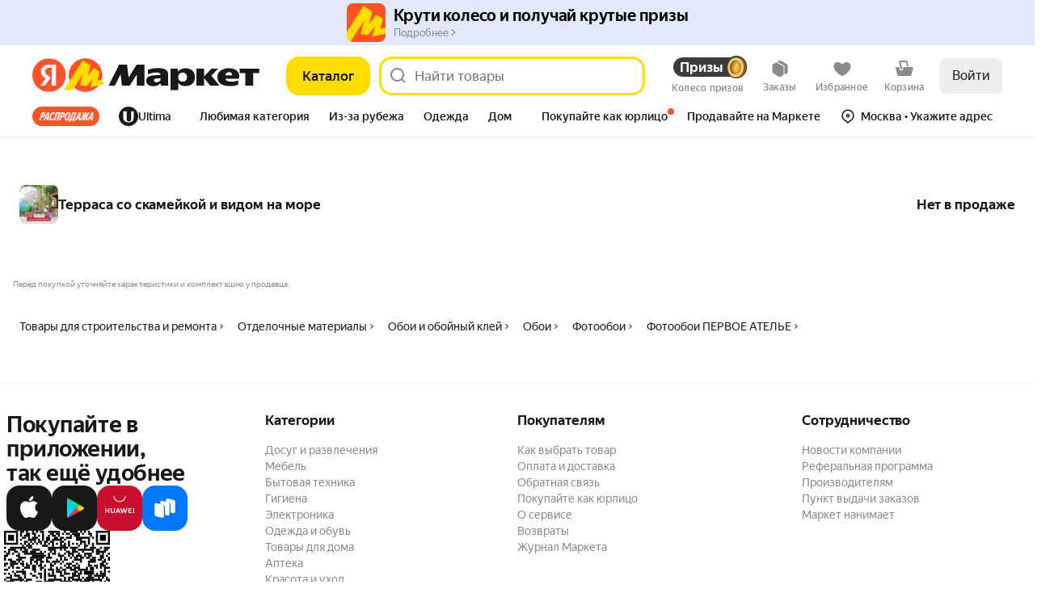

--- FILE ---
content_type: application/javascript; charset=utf-8
request_url: https://yastatic.net/s3/market-b2c-static-production/white-desktop/browser-light/browser-light.browser.cart_chef_cart_ChefPaymentSystemPromo~integration_marketfront_OnboardingManager~loyalty_marketfront_~b3e8eb09.9a206d3.js
body_size: 3048
content:
(window.webpackJsonp=window.webpackJsonp||[]).push([[110],{4318:(function(e,t,r){"use strict";var n=r(1527),a=r(1724),o=["placeholder"],i=["placeholder"],l=this&&this.__createBinding||(Object.create?(function(e,t,r,n){void 0===n&&(n=r);var a=Object.getOwnPropertyDescriptor(t,r);(!a||("get"in a?!t.__esModule:a.writable||a.configurable))&&(a={enumerable:!0,get:(function(){return t[r]})}),Object.defineProperty(e,n,a)}):function(e,t,r,n){void 0===n&&(n=r),e[n]=t[r]}),d=this&&this.__setModuleDefault||(Object.create?(function(e,t){Object.defineProperty(e,"default",{enumerable:!0,value:t})}):function(e,t){e.default=t}),u=this&&this.__importStar||(function(e){if(e&&e.__esModule)return e;var t={};if(null!=e)for(var r in e)"default"!==r&&Object.prototype.hasOwnProperty.call(e,r)&&l(t,e,r);return d(t,e),t}),c=this&&this.__importDefault||(function(e){return e&&e.__esModule?e:{default:e}});Object.defineProperty(t,"__esModule",{value:!0}),t.createRemoteLazyLoader=t.createLazyLoader=void 0;var s=c(r(1540)),f=r(9854);r(4319);var p=c(r(2239)),_=c(r(4322)),E=r(4324),g=u(r(4325)),y=c(r(4377)),m=(function(e){return e});t.createLazyLoader=(function(e){var t=e.Placeholder,r=e.getSecretKey,i=e.buildUrl,l=e.project,d=e.bulkTimerDuration,u=(0,f.connect)(m)((function(e){var r=e.placeholder,i=a(e,o);return s.default.createElement(y.default,n({},i),s.default.createElement(t,n({},i,{placeholderType:r})))}));return f.Widget.describe({name:"@yandex-market/widgets-loader/lazyLoader-"+l,view:u,controller:E.lazyController,reducers:{widget:_.default},epics:{widget:[].concat(g.default,[(0,g.createLazyRenderEpic)({getSecretKey:r,buildEndpointUrl:(function(){return i("api:lazy-render",{})||""}),bulkTimerDuration:d})])},meta:{team:"core"}})}),t.createRemoteLazyLoader=(function(e){var t=e.Placeholder,r=e.getSecretKey,o=e.buildUrl,l=e.project,d=(0,f.connect)(m)((function(e){var r=e.placeholder,o=a(e,i);return s.default.createElement(y.default,n({},o),s.default.createElement(t,n({},o,{placeholderType:r})))}));return f.Widget.describe({name:"@yandex-market/mandrel/RemoteLazyLoader-"+l,view:d,controller:E.remoteLazyController,reducers:{widget:_.default},epics:{widget:[].concat(g.default,[(0,g.createLazyRenderEpic)({getSecretKey:r,buildEndpointUrl:(function(){return o("api:remote-proxy-render",{})||""})})])},dependencies:{widgets:{LazyRenderFakeRoot:p.default}},meta:{team:"core"}})})}),4319:(function(e,t,r){"use strict";var n=this&&this.__importDefault||(function(e){return e&&e.__esModule?e:{default:e}});Object.defineProperty(t,"__esModule",{value:!0});var a=r(9854),o=n(r(4320)),i=n(r(4321));t.default=a.Widget.describe({name:"@yandex-market/mandrel/DynamicLayer",controller:o.default,view:i.default,meta:{team:"core"}})}),4320:(function(e,t){}),4321:(function(e,t,r){"use strict";var n=this&&this.__createBinding||(Object.create?(function(e,t,r,n){void 0===n&&(n=r);var a=Object.getOwnPropertyDescriptor(t,r);(!a||("get"in a?!t.__esModule:a.writable||a.configurable))&&(a={enumerable:!0,get:(function(){return t[r]})}),Object.defineProperty(e,n,a)}):function(e,t,r,n){void 0===n&&(n=r),e[n]=t[r]}),a=this&&this.__setModuleDefault||(Object.create?(function(e,t){Object.defineProperty(e,"default",{enumerable:!0,value:t})}):function(e,t){e.default=t}),o=this&&this.__importStar||(function(e){if(e&&e.__esModule)return e;var t={};if(null!=e)for(var r in e)"default"!==r&&Object.prototype.hasOwnProperty.call(e,r)&&n(t,e,r);return a(t,e),t});Object.defineProperty(t,"__esModule",{value:!0});var i=o(r(1540)),l=r(9854);t.default=(0,l.connect)()((function(){return i.createElement(i.Fragment,null,"undefined"!=typeof window&&i.createElement(l.Slot,{name:"slot"}))}))}),4322:(function(e,t,r){"use strict";Object.defineProperty(t,"__esModule",{value:!0});var n,a=r(2243),o=r(1820),i=r(4323);t.default=(0,o.handleActions)(((n={})[i.LAZY_WIDGET_LOADING]=(function(e){return a.static.merge(e,{isLoading:!0})}),n[i.LAZY_WIDGET_RENDER]=(function(e,t){var r=t.payload;return a.static.merge(e,{renderedOnce:!0,content:r.content,cssUrl:r.cssUrl,jsUrl:r.jsUrl,isLoaded:!0,isLoading:!1})}),n[i.LAZY_WIDGET_ERROR]=(function(e){return a.static.merge(e,{isLoading:!1,error:!0})}),n[i.LAZY_WIDGET_RESET]=(function(e){return a.static.merge(e,{isLoading:!1,isLoaded:!1,content:null,jsUrl:null,cssUrl:null,error:!1})}),n),(0,a.static)({}))}),4323:(function(e,t,r){"use strict";Object.defineProperty(t,"__esModule",{value:!0}),t.lazyWidgetError=t.lazyWidgetRender=t.lazyWidgetReset=t.lazyWidgetLoading=t.lazyWidgetLoad=t.LAZY_WIDGET_ERROR=t.LAZY_WIDGET_RESET=t.LAZY_WIDGET_RENDER=t.LAZY_WIDGET_LOADING=t.LAZY_WIDGET_LOAD=void 0;var n,a,o,i,l,d,u,c=r(1820);t.LAZY_WIDGET_LOAD="#LAZY_WIDGET_LOAD",t.LAZY_WIDGET_LOADING="#LAZY_WIDGET_LOADING",t.LAZY_WIDGET_RENDER="#LAZY_WIDGET_RENDER",t.LAZY_WIDGET_RESET="#LAZY_WIDGET_RESET",t.LAZY_WIDGET_ERROR="#LAZY_WIDGET_ERROR",a=(0,c.createActions)(((n={})[t.LAZY_WIDGET_LOAD]=(function(e){var t=e.payload;return(0,c.action)(t)}),n[t.LAZY_WIDGET_LOADING]=c.empty,n[t.LAZY_WIDGET_RESET]=c.empty,n[t.LAZY_WIDGET_RENDER]=(function(e){var t=e.payload;return(0,c.action)(t)}),n[t.LAZY_WIDGET_ERROR]=c.empty,n)),o=t.LAZY_WIDGET_LOAD,t.lazyWidgetLoad=a[o],i=t.LAZY_WIDGET_LOADING,t.lazyWidgetLoading=a[i],l=t.LAZY_WIDGET_RESET,t.lazyWidgetReset=a[l],d=t.LAZY_WIDGET_RENDER,t.lazyWidgetRender=a[d],u=t.LAZY_WIDGET_ERROR,t.lazyWidgetError=a[u]}),4324:(function(e,t){}),4325:(function(e,t,r){"use strict";var n=r(1527),a=r(1529),o=this&&this.__createBinding||(Object.create?(function(e,t,r,n){void 0===n&&(n=r);var a=Object.getOwnPropertyDescriptor(t,r);(!a||("get"in a?!t.__esModule:a.writable||a.configurable))&&(a={enumerable:!0,get:(function(){return t[r]})}),Object.defineProperty(e,n,a)}):function(e,t,r,n){void 0===n&&(n=r),e[n]=t[r]}),i=this&&this.__setModuleDefault||(Object.create?(function(e,t){Object.defineProperty(e,"default",{enumerable:!0,value:t})}):function(e,t){e.default=t}),l=this&&this.__importStar||(function(e){if(e&&e.__esModule)return e;var t={};if(null!=e)for(var r in e)"default"!==r&&Object.prototype.hasOwnProperty.call(e,r)&&o(t,e,r);return i(t,e),t}),d=this&&this.__importDefault||(function(e){return e&&e.__esModule?e:{default:e}});Object.defineProperty(t,"__esModule",{value:!0}),t.createLazyRenderEpic=t.LazyRenderError=void 0;var u=d(r(4326)),c=r(9679),s=r(4374),f=r(9555),p=r(4375),_=d(r(1563)),E=l(r(1528)),g=r(4376),y=r(2245),m=r(4323),D=null,R=[],h=42,L=(function(e){function t(){return e.apply(this,arguments)||this}return a(t,e),t})(_.default);t.LazyRenderError=L,t.createLazyRenderEpic=(function(e){var t=e.getSecretKey,r=e.buildEndpointUrl,a=e.bulkTimerDuration,o=void 0===a?100:a;return (function(e,a){return e.pipe((0,p.ofType)(m.LAZY_WIDGET_LOAD),(0,f.filter)((function(){var e=a.getData(),t=e.isLoaded,r=e.isLoading,n=e.infinite;return!(r||t&&!n)})),(0,f.map)((function(e){var t=e.payload,r=e.meta;return n({},a.getData().options,t.extraOptions,{widgetSource:r.widgetSource})})),(0,f.mergeMap)((function(n){var i,l=a.getData(),d=l.widgetName,u=l.slotOptions,s=l.cspNonce,_=l.timerId,E=l.widgetsSource,g=l.lazyDelimeters,L=l.disableServerRender,O=l.bulkTimerDuration,b=n.widgetSource,T=w.bind(null,{cspNonce:s,getSecretKey:t,buildEndpointUrl:r,widgetsSource:E||b,lazyDelimeters:g});i=n&&("number"==typeof n.mboWidgetId||"string"==typeof n.mboWidgetId)?n.mboWidgetId.toString():d.replace(/[^A-Za-z]/g,"")+h++;var W=R.push({lazyId:i,widgetName:d,options:n,slotOptions:u,timerId:_,disableServerRender:L})-1;return null===D&&(D=(0,c.timer)(null!=O?O:o).pipe((0,f.mergeMap)(T),(0,f.map)(I),(0,f.share)())),(0,c.concat)((0,c.of)((0,m.lazyWidgetLoading)()),(0,c.race)(D.pipe((0,f.map)((function(e){return e[W]})),(0,f.tap)(A),(0,f.map)((function(e){return{payload:{content:e.html,jsUrl:e.jsUrl,cssUrl:e.cssUrl}}})),(0,f.map)(m.lazyWidgetRender),(0,f.catchError)(v)),e.pipe((0,p.ofType)(y.RESET_WIDGET),(0,f.mapTo)((0,y.loadWidgetCancelled)({widgetId:a.getData().widgetId})),(0,f.take)(1))))})))})});var v=(function(e){return E.error(new L(e)),(0,c.of)((0,m.lazyWidgetError)())});function w(e){var t=e.cspNonce,r=e.buildEndpointUrl,n=e.getSecretKey,a=e.widgetsSource,o=e.lazyDelimeters,i=R;D=null,R=[];var l=r(),d=u.default.parse(l,!0);d.query.w=i.map((function(e){return e.widgetName})).join(","),delete d.search,delete d.path,delete d.href;var c={sk:n(),"Content-Type":"application/json","X-Market-Core-Service":a};return window.state.pageId&&(c["X-Market-Page-Id"]=window.state.pageId),window.state.lazyRoute&&(c["X-Market-Route"]=JSON.stringify(window.state.lazyRoute)),window.state.version&&(c["X-Market-App-Version"]=window.state.version),window.state.marketFrontGlue&&(c["X-Market-Front-Glue"]=window.state.marketFrontGlue),(0,s.ajax)({url:u.default.format(d),method:"POST",body:{widgets:i,cspNonce:t,path:window.location.pathname+window.location.search,widgetsSource:a,lazyDelimeters:o},headers:c,responseType:"text"}).pipe((0,f.mergeMap)(O))}function O(e){var t=e.status,r=e.response,n=e.xhr;if(t<200||t>299)return(0,c.throwError)("response status is "+t);if(!r)return(0,c.throwError)("invalid response");var a=n.getResponseHeader(g.JS_HEADER),o=n.getResponseHeader(g.CSS_HEADER);return(0,c.of)({html:r,jsUrls:a,cssUrls:o})}function A(e){if("string"!=typeof e.html)throw new L("non-string response")}function I(e){var t=e.html,r=e.jsUrls,n=e.cssUrls,a=t.split('<br class="LAZY_LOAD_DELIMETER"/>').slice(1,-1),o=r?r.split(","):[],i=n?n.split(","):[];return a.map((function(e,t){return{html:e,jsUrl:o[t],cssUrl:i[t]}}))}t.default=[(function(e,t){return e.pipe((0,p.ofType)(y.LOAD_WIDGET),(0,f.filter)((function(e){return e.payload.widgetId===t.getData().widgetId})),(0,f.map)(m.lazyWidgetLoad),(0,f.catchError)(v))}),(function(e,t){return e.pipe((0,p.ofType)(m.LAZY_WIDGET_ERROR),(0,f.map)((function(e){return e.payload||(e.payload={error:"Unknown Error"}),e})),(0,f.tap)((function(e){var r=e.payload;return E.error("Can not load widget '"+t.getData().widgetId+"'",r.error)})),(0,f.map)((function(e){var r=e.payload;return(0,y.loadWidgetError)({error:r.error,widgetId:t.getData().widgetId})})))}),(function(e,t){return e.pipe((0,p.ofType)(m.LAZY_WIDGET_RENDER),(0,f.map)((function(){return(0,y.loadWidgetSuccess)({widgetId:t.getData().widgetId})})))}),(function(e,t){return e.pipe((0,p.ofType)(y.RESET_WIDGET),(0,f.filter)((function(e){return e.payload.widgetId===t.getData().widgetId})),(0,f.mapTo)((0,m.lazyWidgetReset)()),(0,f.catchError)(v))})]}),4333:(function(e,t){}),4376:(function(e,t,r){"use strict";Object.defineProperty(t,"__esModule",{value:!0}),t.X_FORWARDED_FOR=t.PROXY_HEADERS=t.ORIGINAL_PATH_HEADER=t.ORIGINAL_HOST_HEADER=t.JS_HEADER=t.HOST_HEADER=t.CSS_HEADER=void 0,t.PROXY_HEADERS=["cookie"],t.JS_HEADER="x-remote-widget-js",t.CSS_HEADER="x-remote-widget-css",t.ORIGINAL_HOST_HEADER="x-remote-original-host",t.ORIGINAL_PATH_HEADER="x-remote-original-path",t.X_FORWARDED_FOR="x-forwarded-for",t.HOST_HEADER="host"}),4377:(function(e,t,r){"use strict";var n=r(1564),a=r(1529),o=r(1674),i=this&&this.__importDefault||(function(e){return e&&e.__esModule?e:{default:e}});Object.defineProperty(t,"__esModule",{value:!0});var l=i(r(1540)),d=(function(e){function t(){for(var t,r=arguments.length,a=Array(r),i=0;i<r;i++)a[i]=arguments[i];return o(n(t=e.call.apply(e,[this].concat(a))||this),"setPlaceholderRef",(function(e){t.placeholderRef=e})),t}a(t,e);var r=t.prototype;return r._setContent=(function(e,t,r){var n=this.props.infinite,a=this.placeholderRef;if(a){if(!n)for(;a.lastChild;)a.removeChild(a.lastChild);if(null!=e){var o=document.createRange().createContextualFragment([t?'<link rel="stylesheet" href="'+t+'">':"",r?'<script src="'+r+'" />':"",e].join("\n"));a.appendChild(o)}}}),r.componentDidMount=(function(){var e=this.props,t=e.content,r=e.error,n=e.cssUrl,a=e.jsUrl;r||this._setContent(t,n,a)}),r.componentDidUpdate=(function(e){var t=this.props,r=t.content,n=t.error,a=t.cssUrl,o=t.jsUrl;n||e.content===r||this._setContent(r,a,o)}),r.render=(function(){var e=this.props,t=e.error,r=e.timerId,n=e.children,a=e.renderedOnce,o=e.isLoading;if(t)return null;var i=a?o&&l.default.createElement("div",null,n):l.default.createElement("div",{"data-lazy-loader-timerid":r},n);return l.default.createElement(l.default.Fragment,null,l.default.createElement("div",{ref:this.setPlaceholderRef}),i)}),t})(l.default.PureComponent);t.default=d}),6196:(function(e,t,r){"use strict";var n=r(4318),a=r(9591),o=r(2251),i=r(10545),l=Object(n.createLazyLoader)({Placeholder:a.a,getSecretKey:o.b,buildUrl:i.buildUrl,project:"market"});t.a=l})}]);

--- FILE ---
content_type: application/javascript; charset=utf-8
request_url: https://yastatic.net/s3/market-b2c-static-production/white-desktop/browser-light/browser-light.browser.card_Price~cart_chef_cart_CartLazyLayout~core_light_CmsRoll~core_light_MultiScrollBox~core_marketfro~e562f987.13cd6c6.js
body_size: 258
content:
(window.webpackJsonp=window.webpackJsonp||[]).push([[34],{3657:(function(t,n,o){"use strict";o.d(n,"a",(function(){return r})),o.d(n,"b",(function(){return c})),o.d(n,"c",(function(){return e})),o.d(n,"d",(function(){return u})),o.d(n,"e",(function(){return i})),o.d(n,"f",(function(){return s})),o.d(n,"g",(function(){return _})),o.d(n,"h",(function(){return p})),o.d(n,"i",(function(){return m})),o.d(n,"j",(function(){return d})),o.d(n,"k",(function(){return f})),o.d(n,"l",(function(){return a})),o.d(n,"m",(function(){return l})),o.d(n,"n",(function(){return w})),o.d(n,"o",(function(){return b})),o.d(n,"p",(function(){return h})),o.d(n,"q",(function(){return v})),o.d(n,"r",(function(){return g})),o.d(n,"s",(function(){return k})),o.d(n,"t",(function(){return y})),o.d(n,"u",(function(){return x})),o.d(n,"v",(function(){return J})),o.d(n,"w",(function(){return j})),o.d(n,"x",(function(){return q})),o.d(n,"y",(function(){return z})),o.d(n,"z",(function(){return A})),o.d(n,"A",(function(){return B})),o.d(n,"B",(function(){return C})),o.d(n,"C",(function(){return D})),o.d(n,"D",(function(){return E})),o.d(n,"E",(function(){return F})),o.d(n,"F",(function(){return G})),o.d(n,"G",(function(){return H}));var r="common.snippet_constructor",c="common.snippet_constructor:active_comparison",e="common.snippet_constructor:active_whishlist",u="common.snippet_constructor:add_to_favorites",i="common.snippet_constructor:add_to_list",s="common.snippet_constructor:add_to_whishlist",_="common.snippet_constructor:all",p="common.snippet_constructor:badge_favourite-category",m="common.snippet_constructor:badge_lavka",d="common.snippet_constructor:badge_supersale",f="common.snippet_constructor:badge_ultima",a="common.snippet_constructor:below_market",l="common.snippet_constructor:default_comparison",w="common.snippet_constructor:default_whishlist",b="common.snippet_constructor:list_onboarding_text_part1_dsk",h="common.snippet_constructor:list_onboarding_text_part2_dsk",v="common.snippet_constructor:list_onboarding_text_part3_dsk",g="common.snippet_constructor:list_onboarding_title_part1",k="common.snippet_constructor:list_onboarding_title_part2",y="common.snippet_constructor:new_list",x="common.snippet_constructor:only_for_adult",J="common.snippet_constructor:products",j="common.snippet_constructor:remove_from_cart_history",q="common.snippet_constructor:remove_from_cart_history_disabled",z="common.snippet_constructor:remove_from_favorites",A="common.snippet_constructor:remove_from_list",B="common.snippet_constructor:remove_from_whishlist",C="common.snippet_constructor:replace",D="common.snippet_constructor:return_to_list",E="common.snippet_constructor:similar_goods",F="common.snippet_constructor:this_item_from_other_sellers",G="common.snippet_constructor:up_to_value_promocode",H="common.snippet_constructor:wow-price-upper"})}]);

--- FILE ---
content_type: image/svg+xml
request_url: https://barcode.yandex.net/qrcode/https%3A%2F%2Fnquw.adj.st%2F%3Fadj_t%3D1out0anv%26adj_campaign%3DInMarketDist-Footer-Desktop-QR%26adj_adgroup%3Dmarket%253Aproduct-spec%26utm_source_service%3Dmarket%26ignorepath%3D1%26productId%3D1699976096.svg
body_size: 35324
content:
<!DOCTYPE svg PUBLIC "-//W3C//DTD SVG 1.1//EN" "http://www.w3.org/Graphics/SVG/1.1/DTD/svg11.dtd">
<svg xmlns="http://www.w3.org/2000/svg" width="530" height="530" version="1.1">
<desc>Zint Generated Symbol via pyzint</desc>
<g id="barcode" fill="#000000">
<rect x="0" y="0" width="530" height="530" fill="#FFFFFF"/>
<rect x="0.0" y="0.0" width="70.0" height="10.0"/>
<rect x="80.0" y="0.0" width="20.0" height="10.0"/>
<rect x="110.0" y="0.0" width="10.0" height="10.0"/>
<rect x="140.0" y="0.0" width="10.0" height="10.0"/>
<rect x="160.0" y="0.0" width="10.0" height="10.0"/>
<rect x="180.0" y="0.0" width="20.0" height="10.0"/>
<rect x="220.0" y="0.0" width="60.0" height="10.0"/>
<rect x="300.0" y="0.0" width="10.0" height="10.0"/>
<rect x="330.0" y="0.0" width="40.0" height="10.0"/>
<rect x="380.0" y="0.0" width="10.0" height="10.0"/>
<rect x="400.0" y="0.0" width="10.0" height="10.0"/>
<rect x="420.0" y="0.0" width="10.0" height="10.0"/>
<rect x="460.0" y="0.0" width="70.0" height="10.0"/>
<rect x="0.0" y="10.0" width="10.0" height="50.0"/>
<rect x="60.0" y="10.0" width="10.0" height="50.0"/>
<rect x="80.0" y="10.0" width="10.0" height="20.0"/>
<rect x="110.0" y="10.0" width="20.0" height="10.0"/>
<rect x="140.0" y="10.0" width="20.0" height="10.0"/>
<rect x="190.0" y="10.0" width="10.0" height="40.0"/>
<rect x="230.0" y="10.0" width="20.0" height="10.0"/>
<rect x="260.0" y="10.0" width="20.0" height="10.0"/>
<rect x="290.0" y="10.0" width="10.0" height="10.0"/>
<rect x="310.0" y="10.0" width="20.0" height="10.0"/>
<rect x="340.0" y="10.0" width="40.0" height="10.0"/>
<rect x="390.0" y="10.0" width="10.0" height="10.0"/>
<rect x="420.0" y="10.0" width="20.0" height="10.0"/>
<rect x="460.0" y="10.0" width="10.0" height="50.0"/>
<rect x="520.0" y="10.0" width="10.0" height="50.0"/>
<rect x="20.0" y="20.0" width="30.0" height="30.0"/>
<rect x="100.0" y="20.0" width="30.0" height="10.0"/>
<rect x="150.0" y="20.0" width="10.0" height="10.0"/>
<rect x="170.0" y="20.0" width="10.0" height="10.0"/>
<rect x="220.0" y="20.0" width="10.0" height="10.0"/>
<rect x="240.0" y="20.0" width="20.0" height="10.0"/>
<rect x="270.0" y="20.0" width="10.0" height="10.0"/>
<rect x="330.0" y="20.0" width="10.0" height="10.0"/>
<rect x="350.0" y="20.0" width="30.0" height="10.0"/>
<rect x="430.0" y="20.0" width="10.0" height="10.0"/>
<rect x="480.0" y="20.0" width="30.0" height="30.0"/>
<rect x="90.0" y="30.0" width="20.0" height="10.0"/>
<rect x="120.0" y="30.0" width="10.0" height="10.0"/>
<rect x="140.0" y="30.0" width="30.0" height="10.0"/>
<rect x="210.0" y="30.0" width="20.0" height="20.0"/>
<rect x="250.0" y="30.0" width="20.0" height="10.0"/>
<rect x="280.0" y="30.0" width="20.0" height="10.0"/>
<rect x="310.0" y="30.0" width="30.0" height="10.0"/>
<rect x="360.0" y="30.0" width="70.0" height="10.0"/>
<rect x="440.0" y="30.0" width="10.0" height="10.0"/>
<rect x="80.0" y="40.0" width="10.0" height="10.0"/>
<rect x="120.0" y="40.0" width="40.0" height="10.0"/>
<rect x="170.0" y="40.0" width="10.0" height="10.0"/>
<rect x="240.0" y="40.0" width="50.0" height="10.0"/>
<rect x="300.0" y="40.0" width="10.0" height="10.0"/>
<rect x="360.0" y="40.0" width="30.0" height="10.0"/>
<rect x="420.0" y="40.0" width="10.0" height="30.0"/>
<rect x="100.0" y="50.0" width="20.0" height="10.0"/>
<rect x="130.0" y="50.0" width="10.0" height="10.0"/>
<rect x="150.0" y="50.0" width="10.0" height="10.0"/>
<rect x="170.0" y="50.0" width="20.0" height="10.0"/>
<rect x="200.0" y="50.0" width="20.0" height="10.0"/>
<rect x="230.0" y="50.0" width="20.0" height="10.0"/>
<rect x="280.0" y="50.0" width="20.0" height="10.0"/>
<rect x="320.0" y="50.0" width="10.0" height="30.0"/>
<rect x="380.0" y="50.0" width="30.0" height="10.0"/>
<rect x="0.0" y="60.0" width="70.0" height="10.0"/>
<rect x="80.0" y="60.0" width="10.0" height="10.0"/>
<rect x="100.0" y="60.0" width="10.0" height="10.0"/>
<rect x="120.0" y="60.0" width="10.0" height="10.0"/>
<rect x="140.0" y="60.0" width="10.0" height="10.0"/>
<rect x="160.0" y="60.0" width="10.0" height="10.0"/>
<rect x="180.0" y="60.0" width="10.0" height="10.0"/>
<rect x="200.0" y="60.0" width="10.0" height="10.0"/>
<rect x="220.0" y="60.0" width="10.0" height="10.0"/>
<rect x="240.0" y="60.0" width="10.0" height="20.0"/>
<rect x="260.0" y="60.0" width="10.0" height="10.0"/>
<rect x="280.0" y="60.0" width="10.0" height="10.0"/>
<rect x="300.0" y="60.0" width="10.0" height="10.0"/>
<rect x="340.0" y="60.0" width="10.0" height="10.0"/>
<rect x="360.0" y="60.0" width="10.0" height="10.0"/>
<rect x="380.0" y="60.0" width="10.0" height="10.0"/>
<rect x="400.0" y="60.0" width="10.0" height="10.0"/>
<rect x="440.0" y="60.0" width="10.0" height="20.0"/>
<rect x="460.0" y="60.0" width="70.0" height="10.0"/>
<rect x="90.0" y="70.0" width="10.0" height="10.0"/>
<rect x="110.0" y="70.0" width="30.0" height="10.0"/>
<rect x="190.0" y="70.0" width="30.0" height="10.0"/>
<rect x="280.0" y="70.0" width="30.0" height="10.0"/>
<rect x="370.0" y="70.0" width="10.0" height="10.0"/>
<rect x="400.0" y="70.0" width="20.0" height="10.0"/>
<rect x="0.0" y="80.0" width="10.0" height="10.0"/>
<rect x="30.0" y="80.0" width="80.0" height="10.0"/>
<rect x="120.0" y="80.0" width="20.0" height="10.0"/>
<rect x="220.0" y="80.0" width="100.0" height="10.0"/>
<rect x="330.0" y="80.0" width="40.0" height="10.0"/>
<rect x="400.0" y="80.0" width="10.0" height="10.0"/>
<rect x="430.0" y="80.0" width="30.0" height="10.0"/>
<rect x="480.0" y="80.0" width="10.0" height="10.0"/>
<rect x="500.0" y="80.0" width="30.0" height="10.0"/>
<rect x="20.0" y="90.0" width="40.0" height="10.0"/>
<rect x="80.0" y="90.0" width="10.0" height="10.0"/>
<rect x="100.0" y="90.0" width="20.0" height="10.0"/>
<rect x="140.0" y="90.0" width="40.0" height="10.0"/>
<rect x="220.0" y="90.0" width="40.0" height="10.0"/>
<rect x="280.0" y="90.0" width="10.0" height="10.0"/>
<rect x="300.0" y="90.0" width="10.0" height="10.0"/>
<rect x="340.0" y="90.0" width="20.0" height="10.0"/>
<rect x="370.0" y="90.0" width="80.0" height="10.0"/>
<rect x="460.0" y="90.0" width="20.0" height="10.0"/>
<rect x="500.0" y="90.0" width="20.0" height="10.0"/>
<rect x="0.0" y="100.0" width="10.0" height="10.0"/>
<rect x="20.0" y="100.0" width="10.0" height="10.0"/>
<rect x="50.0" y="100.0" width="20.0" height="10.0"/>
<rect x="90.0" y="100.0" width="30.0" height="10.0"/>
<rect x="130.0" y="100.0" width="30.0" height="10.0"/>
<rect x="180.0" y="100.0" width="10.0" height="10.0"/>
<rect x="200.0" y="100.0" width="10.0" height="10.0"/>
<rect x="230.0" y="100.0" width="10.0" height="10.0"/>
<rect x="250.0" y="100.0" width="10.0" height="10.0"/>
<rect x="310.0" y="100.0" width="20.0" height="10.0"/>
<rect x="340.0" y="100.0" width="30.0" height="10.0"/>
<rect x="390.0" y="100.0" width="10.0" height="10.0"/>
<rect x="440.0" y="100.0" width="10.0" height="10.0"/>
<rect x="460.0" y="100.0" width="50.0" height="10.0"/>
<rect x="10.0" y="110.0" width="20.0" height="10.0"/>
<rect x="40.0" y="110.0" width="10.0" height="10.0"/>
<rect x="70.0" y="110.0" width="10.0" height="10.0"/>
<rect x="100.0" y="110.0" width="100.0" height="10.0"/>
<rect x="220.0" y="110.0" width="10.0" height="20.0"/>
<rect x="240.0" y="110.0" width="20.0" height="10.0"/>
<rect x="270.0" y="110.0" width="10.0" height="10.0"/>
<rect x="300.0" y="110.0" width="10.0" height="10.0"/>
<rect x="320.0" y="110.0" width="30.0" height="10.0"/>
<rect x="370.0" y="110.0" width="10.0" height="10.0"/>
<rect x="400.0" y="110.0" width="40.0" height="10.0"/>
<rect x="460.0" y="110.0" width="20.0" height="10.0"/>
<rect x="490.0" y="110.0" width="10.0" height="10.0"/>
<rect x="520.0" y="110.0" width="10.0" height="10.0"/>
<rect x="0.0" y="120.0" width="20.0" height="10.0"/>
<rect x="60.0" y="120.0" width="20.0" height="10.0"/>
<rect x="140.0" y="120.0" width="70.0" height="10.0"/>
<rect x="270.0" y="120.0" width="30.0" height="10.0"/>
<rect x="320.0" y="120.0" width="10.0" height="10.0"/>
<rect x="340.0" y="120.0" width="10.0" height="10.0"/>
<rect x="360.0" y="120.0" width="30.0" height="10.0"/>
<rect x="400.0" y="120.0" width="10.0" height="10.0"/>
<rect x="420.0" y="120.0" width="20.0" height="10.0"/>
<rect x="480.0" y="120.0" width="20.0" height="20.0"/>
<rect x="510.0" y="120.0" width="10.0" height="10.0"/>
<rect x="0.0" y="130.0" width="10.0" height="20.0"/>
<rect x="70.0" y="130.0" width="40.0" height="10.0"/>
<rect x="130.0" y="130.0" width="70.0" height="10.0"/>
<rect x="210.0" y="130.0" width="30.0" height="10.0"/>
<rect x="280.0" y="130.0" width="10.0" height="20.0"/>
<rect x="300.0" y="130.0" width="10.0" height="10.0"/>
<rect x="330.0" y="130.0" width="10.0" height="10.0"/>
<rect x="350.0" y="130.0" width="20.0" height="10.0"/>
<rect x="380.0" y="130.0" width="20.0" height="10.0"/>
<rect x="410.0" y="130.0" width="20.0" height="10.0"/>
<rect x="440.0" y="130.0" width="20.0" height="10.0"/>
<rect x="520.0" y="130.0" width="10.0" height="20.0"/>
<rect x="20.0" y="140.0" width="20.0" height="10.0"/>
<rect x="60.0" y="140.0" width="30.0" height="10.0"/>
<rect x="130.0" y="140.0" width="20.0" height="10.0"/>
<rect x="160.0" y="140.0" width="30.0" height="10.0"/>
<rect x="210.0" y="140.0" width="10.0" height="10.0"/>
<rect x="260.0" y="140.0" width="10.0" height="10.0"/>
<rect x="300.0" y="140.0" width="20.0" height="10.0"/>
<rect x="350.0" y="140.0" width="40.0" height="10.0"/>
<rect x="430.0" y="140.0" width="30.0" height="10.0"/>
<rect x="470.0" y="140.0" width="20.0" height="10.0"/>
<rect x="500.0" y="140.0" width="10.0" height="10.0"/>
<rect x="30.0" y="150.0" width="30.0" height="10.0"/>
<rect x="70.0" y="150.0" width="10.0" height="10.0"/>
<rect x="90.0" y="150.0" width="10.0" height="10.0"/>
<rect x="130.0" y="150.0" width="10.0" height="20.0"/>
<rect x="150.0" y="150.0" width="20.0" height="10.0"/>
<rect x="180.0" y="150.0" width="20.0" height="10.0"/>
<rect x="210.0" y="150.0" width="20.0" height="10.0"/>
<rect x="240.0" y="150.0" width="40.0" height="10.0"/>
<rect x="290.0" y="150.0" width="10.0" height="10.0"/>
<rect x="340.0" y="150.0" width="10.0" height="10.0"/>
<rect x="380.0" y="150.0" width="10.0" height="10.0"/>
<rect x="420.0" y="150.0" width="40.0" height="10.0"/>
<rect x="490.0" y="150.0" width="20.0" height="10.0"/>
<rect x="0.0" y="160.0" width="20.0" height="10.0"/>
<rect x="30.0" y="160.0" width="40.0" height="10.0"/>
<rect x="80.0" y="160.0" width="20.0" height="10.0"/>
<rect x="110.0" y="160.0" width="10.0" height="10.0"/>
<rect x="160.0" y="160.0" width="10.0" height="10.0"/>
<rect x="180.0" y="160.0" width="10.0" height="10.0"/>
<rect x="230.0" y="160.0" width="10.0" height="10.0"/>
<rect x="250.0" y="160.0" width="10.0" height="10.0"/>
<rect x="280.0" y="160.0" width="10.0" height="10.0"/>
<rect x="310.0" y="160.0" width="30.0" height="10.0"/>
<rect x="360.0" y="160.0" width="10.0" height="10.0"/>
<rect x="420.0" y="160.0" width="10.0" height="10.0"/>
<rect x="480.0" y="160.0" width="20.0" height="10.0"/>
<rect x="510.0" y="160.0" width="10.0" height="10.0"/>
<rect x="0.0" y="170.0" width="10.0" height="10.0"/>
<rect x="30.0" y="170.0" width="20.0" height="10.0"/>
<rect x="90.0" y="170.0" width="10.0" height="10.0"/>
<rect x="110.0" y="170.0" width="20.0" height="10.0"/>
<rect x="140.0" y="170.0" width="20.0" height="30.0"/>
<rect x="170.0" y="170.0" width="20.0" height="10.0"/>
<rect x="200.0" y="170.0" width="10.0" height="10.0"/>
<rect x="230.0" y="170.0" width="20.0" height="10.0"/>
<rect x="300.0" y="170.0" width="10.0" height="10.0"/>
<rect x="320.0" y="170.0" width="10.0" height="10.0"/>
<rect x="340.0" y="170.0" width="20.0" height="10.0"/>
<rect x="370.0" y="170.0" width="10.0" height="10.0"/>
<rect x="420.0" y="170.0" width="20.0" height="10.0"/>
<rect x="450.0" y="170.0" width="20.0" height="10.0"/>
<rect x="480.0" y="170.0" width="30.0" height="10.0"/>
<rect x="20.0" y="180.0" width="10.0" height="10.0"/>
<rect x="40.0" y="180.0" width="10.0" height="10.0"/>
<rect x="60.0" y="180.0" width="20.0" height="10.0"/>
<rect x="100.0" y="180.0" width="30.0" height="10.0"/>
<rect x="180.0" y="180.0" width="20.0" height="10.0"/>
<rect x="230.0" y="180.0" width="10.0" height="10.0"/>
<rect x="260.0" y="180.0" width="10.0" height="10.0"/>
<rect x="280.0" y="180.0" width="10.0" height="10.0"/>
<rect x="310.0" y="180.0" width="30.0" height="10.0"/>
<rect x="350.0" y="180.0" width="30.0" height="10.0"/>
<rect x="410.0" y="180.0" width="10.0" height="10.0"/>
<rect x="430.0" y="180.0" width="20.0" height="20.0"/>
<rect x="460.0" y="180.0" width="10.0" height="10.0"/>
<rect x="480.0" y="180.0" width="10.0" height="10.0"/>
<rect x="500.0" y="180.0" width="30.0" height="10.0"/>
<rect x="0.0" y="190.0" width="20.0" height="10.0"/>
<rect x="90.0" y="190.0" width="10.0" height="10.0"/>
<rect x="180.0" y="190.0" width="10.0" height="10.0"/>
<rect x="200.0" y="190.0" width="10.0" height="60.0"/>
<rect x="220.0" y="190.0" width="30.0" height="10.0"/>
<rect x="260.0" y="190.0" width="20.0" height="10.0"/>
<rect x="290.0" y="190.0" width="20.0" height="10.0"/>
<rect x="330.0" y="190.0" width="30.0" height="10.0"/>
<rect x="370.0" y="190.0" width="50.0" height="10.0"/>
<rect x="500.0" y="190.0" width="10.0" height="20.0"/>
<rect x="40.0" y="200.0" width="10.0" height="10.0"/>
<rect x="60.0" y="200.0" width="50.0" height="10.0"/>
<rect x="150.0" y="200.0" width="10.0" height="10.0"/>
<rect x="240.0" y="200.0" width="10.0" height="20.0"/>
<rect x="260.0" y="200.0" width="30.0" height="10.0"/>
<rect x="300.0" y="200.0" width="10.0" height="10.0"/>
<rect x="350.0" y="200.0" width="20.0" height="10.0"/>
<rect x="380.0" y="200.0" width="10.0" height="10.0"/>
<rect x="400.0" y="200.0" width="50.0" height="20.0"/>
<rect x="480.0" y="200.0" width="10.0" height="10.0"/>
<rect x="520.0" y="200.0" width="10.0" height="10.0"/>
<rect x="0.0" y="210.0" width="10.0" height="10.0"/>
<rect x="20.0" y="210.0" width="10.0" height="10.0"/>
<rect x="50.0" y="210.0" width="10.0" height="10.0"/>
<rect x="90.0" y="210.0" width="20.0" height="10.0"/>
<rect x="130.0" y="210.0" width="10.0" height="10.0"/>
<rect x="170.0" y="210.0" width="20.0" height="10.0"/>
<rect x="220.0" y="210.0" width="10.0" height="10.0"/>
<rect x="280.0" y="210.0" width="10.0" height="10.0"/>
<rect x="300.0" y="210.0" width="30.0" height="10.0"/>
<rect x="340.0" y="210.0" width="20.0" height="10.0"/>
<rect x="370.0" y="210.0" width="20.0" height="10.0"/>
<rect x="460.0" y="210.0" width="10.0" height="10.0"/>
<rect x="480.0" y="210.0" width="30.0" height="10.0"/>
<rect x="30.0" y="220.0" width="10.0" height="10.0"/>
<rect x="50.0" y="220.0" width="30.0" height="10.0"/>
<rect x="100.0" y="220.0" width="10.0" height="20.0"/>
<rect x="140.0" y="220.0" width="20.0" height="10.0"/>
<rect x="180.0" y="220.0" width="10.0" height="20.0"/>
<rect x="220.0" y="220.0" width="40.0" height="10.0"/>
<rect x="280.0" y="220.0" width="20.0" height="10.0"/>
<rect x="340.0" y="220.0" width="40.0" height="10.0"/>
<rect x="420.0" y="220.0" width="20.0" height="10.0"/>
<rect x="450.0" y="220.0" width="60.0" height="10.0"/>
<rect x="10.0" y="230.0" width="30.0" height="10.0"/>
<rect x="70.0" y="230.0" width="20.0" height="10.0"/>
<rect x="160.0" y="230.0" width="10.0" height="10.0"/>
<rect x="250.0" y="230.0" width="10.0" height="10.0"/>
<rect x="300.0" y="230.0" width="10.0" height="20.0"/>
<rect x="320.0" y="230.0" width="30.0" height="10.0"/>
<rect x="370.0" y="230.0" width="10.0" height="10.0"/>
<rect x="390.0" y="230.0" width="10.0" height="10.0"/>
<rect x="410.0" y="230.0" width="40.0" height="10.0"/>
<rect x="470.0" y="230.0" width="10.0" height="10.0"/>
<rect x="490.0" y="230.0" width="10.0" height="10.0"/>
<rect x="510.0" y="230.0" width="10.0" height="10.0"/>
<rect x="0.0" y="240.0" width="10.0" height="10.0"/>
<rect x="30.0" y="240.0" width="70.0" height="10.0"/>
<rect x="110.0" y="240.0" width="30.0" height="10.0"/>
<rect x="220.0" y="240.0" width="70.0" height="10.0"/>
<rect x="320.0" y="240.0" width="10.0" height="10.0"/>
<rect x="340.0" y="240.0" width="50.0" height="10.0"/>
<rect x="400.0" y="240.0" width="90.0" height="10.0"/>
<rect x="510.0" y="240.0" width="20.0" height="10.0"/>
<rect x="10.0" y="250.0" width="40.0" height="10.0"/>
<rect x="80.0" y="250.0" width="10.0" height="30.0"/>
<rect x="100.0" y="250.0" width="20.0" height="10.0"/>
<rect x="160.0" y="250.0" width="30.0" height="10.0"/>
<rect x="200.0" y="250.0" width="50.0" height="10.0"/>
<rect x="280.0" y="250.0" width="60.0" height="10.0"/>
<rect x="360.0" y="250.0" width="10.0" height="10.0"/>
<rect x="380.0" y="250.0" width="50.0" height="10.0"/>
<rect x="440.0" y="250.0" width="10.0" height="10.0"/>
<rect x="480.0" y="250.0" width="10.0" height="10.0"/>
<rect x="500.0" y="250.0" width="10.0" height="10.0"/>
<rect x="520.0" y="250.0" width="10.0" height="20.0"/>
<rect x="10.0" y="260.0" width="20.0" height="10.0"/>
<rect x="40.0" y="260.0" width="10.0" height="10.0"/>
<rect x="60.0" y="260.0" width="10.0" height="10.0"/>
<rect x="100.0" y="260.0" width="10.0" height="10.0"/>
<rect x="120.0" y="260.0" width="60.0" height="10.0"/>
<rect x="190.0" y="260.0" width="20.0" height="10.0"/>
<rect x="220.0" y="260.0" width="30.0" height="20.0"/>
<rect x="260.0" y="260.0" width="10.0" height="10.0"/>
<rect x="280.0" y="260.0" width="20.0" height="20.0"/>
<rect x="350.0" y="260.0" width="40.0" height="10.0"/>
<rect x="410.0" y="260.0" width="10.0" height="10.0"/>
<rect x="430.0" y="260.0" width="20.0" height="10.0"/>
<rect x="460.0" y="260.0" width="10.0" height="10.0"/>
<rect x="480.0" y="260.0" width="20.0" height="10.0"/>
<rect x="0.0" y="270.0" width="10.0" height="20.0"/>
<rect x="30.0" y="270.0" width="20.0" height="10.0"/>
<rect x="120.0" y="270.0" width="10.0" height="10.0"/>
<rect x="180.0" y="270.0" width="10.0" height="30.0"/>
<rect x="200.0" y="270.0" width="10.0" height="10.0"/>
<rect x="330.0" y="270.0" width="10.0" height="10.0"/>
<rect x="350.0" y="270.0" width="10.0" height="10.0"/>
<rect x="370.0" y="270.0" width="10.0" height="10.0"/>
<rect x="420.0" y="270.0" width="10.0" height="10.0"/>
<rect x="440.0" y="270.0" width="10.0" height="10.0"/>
<rect x="480.0" y="270.0" width="30.0" height="10.0"/>
<rect x="20.0" y="280.0" width="10.0" height="10.0"/>
<rect x="40.0" y="280.0" width="50.0" height="10.0"/>
<rect x="100.0" y="280.0" width="10.0" height="10.0"/>
<rect x="140.0" y="280.0" width="20.0" height="10.0"/>
<rect x="230.0" y="280.0" width="60.0" height="10.0"/>
<rect x="300.0" y="280.0" width="30.0" height="10.0"/>
<rect x="360.0" y="280.0" width="10.0" height="10.0"/>
<rect x="420.0" y="280.0" width="80.0" height="10.0"/>
<rect x="10.0" y="290.0" width="30.0" height="10.0"/>
<rect x="70.0" y="290.0" width="20.0" height="10.0"/>
<rect x="110.0" y="290.0" width="20.0" height="10.0"/>
<rect x="140.0" y="290.0" width="30.0" height="10.0"/>
<rect x="240.0" y="290.0" width="10.0" height="10.0"/>
<rect x="260.0" y="290.0" width="20.0" height="10.0"/>
<rect x="300.0" y="290.0" width="20.0" height="10.0"/>
<rect x="330.0" y="290.0" width="20.0" height="10.0"/>
<rect x="370.0" y="290.0" width="10.0" height="10.0"/>
<rect x="390.0" y="290.0" width="10.0" height="10.0"/>
<rect x="420.0" y="290.0" width="10.0" height="10.0"/>
<rect x="460.0" y="290.0" width="10.0" height="10.0"/>
<rect x="480.0" y="290.0" width="20.0" height="10.0"/>
<rect x="0.0" y="300.0" width="50.0" height="10.0"/>
<rect x="60.0" y="300.0" width="20.0" height="10.0"/>
<rect x="90.0" y="300.0" width="20.0" height="10.0"/>
<rect x="140.0" y="300.0" width="10.0" height="10.0"/>
<rect x="160.0" y="300.0" width="50.0" height="10.0"/>
<rect x="220.0" y="300.0" width="30.0" height="10.0"/>
<rect x="290.0" y="300.0" width="10.0" height="20.0"/>
<rect x="310.0" y="300.0" width="10.0" height="20.0"/>
<rect x="330.0" y="300.0" width="10.0" height="10.0"/>
<rect x="370.0" y="300.0" width="20.0" height="10.0"/>
<rect x="430.0" y="300.0" width="10.0" height="10.0"/>
<rect x="450.0" y="300.0" width="20.0" height="10.0"/>
<rect x="490.0" y="300.0" width="20.0" height="10.0"/>
<rect x="520.0" y="300.0" width="10.0" height="10.0"/>
<rect x="0.0" y="310.0" width="20.0" height="10.0"/>
<rect x="30.0" y="310.0" width="20.0" height="10.0"/>
<rect x="80.0" y="310.0" width="20.0" height="10.0"/>
<rect x="110.0" y="310.0" width="20.0" height="10.0"/>
<rect x="140.0" y="310.0" width="20.0" height="10.0"/>
<rect x="190.0" y="310.0" width="30.0" height="10.0"/>
<rect x="250.0" y="310.0" width="10.0" height="10.0"/>
<rect x="270.0" y="310.0" width="10.0" height="10.0"/>
<rect x="350.0" y="310.0" width="10.0" height="10.0"/>
<rect x="380.0" y="310.0" width="30.0" height="10.0"/>
<rect x="450.0" y="310.0" width="30.0" height="10.0"/>
<rect x="500.0" y="310.0" width="30.0" height="10.0"/>
<rect x="20.0" y="320.0" width="10.0" height="10.0"/>
<rect x="40.0" y="320.0" width="60.0" height="10.0"/>
<rect x="140.0" y="320.0" width="10.0" height="10.0"/>
<rect x="160.0" y="320.0" width="50.0" height="10.0"/>
<rect x="220.0" y="320.0" width="10.0" height="10.0"/>
<rect x="240.0" y="320.0" width="10.0" height="10.0"/>
<rect x="260.0" y="320.0" width="10.0" height="20.0"/>
<rect x="280.0" y="320.0" width="10.0" height="10.0"/>
<rect x="330.0" y="320.0" width="10.0" height="10.0"/>
<rect x="350.0" y="320.0" width="20.0" height="10.0"/>
<rect x="380.0" y="320.0" width="80.0" height="10.0"/>
<rect x="470.0" y="320.0" width="10.0" height="10.0"/>
<rect x="490.0" y="320.0" width="40.0" height="10.0"/>
<rect x="0.0" y="330.0" width="20.0" height="10.0"/>
<rect x="70.0" y="330.0" width="10.0" height="10.0"/>
<rect x="90.0" y="330.0" width="30.0" height="10.0"/>
<rect x="130.0" y="330.0" width="10.0" height="20.0"/>
<rect x="150.0" y="330.0" width="20.0" height="10.0"/>
<rect x="190.0" y="330.0" width="20.0" height="10.0"/>
<rect x="230.0" y="330.0" width="10.0" height="10.0"/>
<rect x="280.0" y="330.0" width="20.0" height="10.0"/>
<rect x="310.0" y="330.0" width="50.0" height="10.0"/>
<rect x="370.0" y="330.0" width="20.0" height="10.0"/>
<rect x="410.0" y="330.0" width="20.0" height="10.0"/>
<rect x="470.0" y="330.0" width="50.0" height="10.0"/>
<rect x="0.0" y="340.0" width="10.0" height="10.0"/>
<rect x="30.0" y="340.0" width="20.0" height="10.0"/>
<rect x="60.0" y="340.0" width="10.0" height="10.0"/>
<rect x="80.0" y="340.0" width="30.0" height="10.0"/>
<rect x="150.0" y="340.0" width="10.0" height="10.0"/>
<rect x="170.0" y="340.0" width="10.0" height="10.0"/>
<rect x="200.0" y="340.0" width="10.0" height="10.0"/>
<rect x="230.0" y="340.0" width="40.0" height="10.0"/>
<rect x="280.0" y="340.0" width="30.0" height="10.0"/>
<rect x="340.0" y="340.0" width="10.0" height="10.0"/>
<rect x="370.0" y="340.0" width="10.0" height="10.0"/>
<rect x="400.0" y="340.0" width="20.0" height="10.0"/>
<rect x="440.0" y="340.0" width="20.0" height="10.0"/>
<rect x="470.0" y="340.0" width="20.0" height="10.0"/>
<rect x="500.0" y="340.0" width="10.0" height="10.0"/>
<rect x="0.0" y="350.0" width="20.0" height="10.0"/>
<rect x="90.0" y="350.0" width="10.0" height="10.0"/>
<rect x="160.0" y="350.0" width="10.0" height="10.0"/>
<rect x="180.0" y="350.0" width="20.0" height="10.0"/>
<rect x="210.0" y="350.0" width="10.0" height="10.0"/>
<rect x="240.0" y="350.0" width="20.0" height="10.0"/>
<rect x="280.0" y="350.0" width="10.0" height="10.0"/>
<rect x="300.0" y="350.0" width="30.0" height="10.0"/>
<rect x="420.0" y="350.0" width="20.0" height="10.0"/>
<rect x="470.0" y="350.0" width="30.0" height="10.0"/>
<rect x="510.0" y="350.0" width="10.0" height="10.0"/>
<rect x="20.0" y="360.0" width="10.0" height="10.0"/>
<rect x="50.0" y="360.0" width="20.0" height="10.0"/>
<rect x="80.0" y="360.0" width="50.0" height="10.0"/>
<rect x="160.0" y="360.0" width="20.0" height="10.0"/>
<rect x="190.0" y="360.0" width="10.0" height="10.0"/>
<rect x="220.0" y="360.0" width="20.0" height="20.0"/>
<rect x="260.0" y="360.0" width="10.0" height="10.0"/>
<rect x="280.0" y="360.0" width="30.0" height="10.0"/>
<rect x="320.0" y="360.0" width="30.0" height="10.0"/>
<rect x="360.0" y="360.0" width="10.0" height="10.0"/>
<rect x="390.0" y="360.0" width="80.0" height="10.0"/>
<rect x="490.0" y="360.0" width="10.0" height="10.0"/>
<rect x="0.0" y="370.0" width="50.0" height="10.0"/>
<rect x="70.0" y="370.0" width="10.0" height="10.0"/>
<rect x="120.0" y="370.0" width="10.0" height="10.0"/>
<rect x="150.0" y="370.0" width="40.0" height="10.0"/>
<rect x="270.0" y="370.0" width="10.0" height="20.0"/>
<rect x="300.0" y="370.0" width="10.0" height="10.0"/>
<rect x="320.0" y="370.0" width="10.0" height="10.0"/>
<rect x="340.0" y="370.0" width="30.0" height="10.0"/>
<rect x="380.0" y="370.0" width="50.0" height="10.0"/>
<rect x="440.0" y="370.0" width="20.0" height="10.0"/>
<rect x="470.0" y="370.0" width="60.0" height="10.0"/>
<rect x="30.0" y="380.0" width="10.0" height="10.0"/>
<rect x="50.0" y="380.0" width="20.0" height="10.0"/>
<rect x="80.0" y="380.0" width="10.0" height="10.0"/>
<rect x="120.0" y="380.0" width="30.0" height="10.0"/>
<rect x="180.0" y="380.0" width="50.0" height="10.0"/>
<rect x="290.0" y="380.0" width="10.0" height="10.0"/>
<rect x="310.0" y="380.0" width="10.0" height="10.0"/>
<rect x="330.0" y="380.0" width="10.0" height="20.0"/>
<rect x="360.0" y="380.0" width="30.0" height="10.0"/>
<rect x="400.0" y="380.0" width="10.0" height="10.0"/>
<rect x="430.0" y="380.0" width="20.0" height="10.0"/>
<rect x="460.0" y="380.0" width="30.0" height="10.0"/>
<rect x="500.0" y="380.0" width="10.0" height="10.0"/>
<rect x="520.0" y="380.0" width="10.0" height="10.0"/>
<rect x="0.0" y="390.0" width="40.0" height="10.0"/>
<rect x="50.0" y="390.0" width="10.0" height="10.0"/>
<rect x="70.0" y="390.0" width="40.0" height="10.0"/>
<rect x="140.0" y="390.0" width="10.0" height="10.0"/>
<rect x="170.0" y="390.0" width="20.0" height="10.0"/>
<rect x="210.0" y="390.0" width="20.0" height="10.0"/>
<rect x="260.0" y="390.0" width="40.0" height="10.0"/>
<rect x="350.0" y="390.0" width="10.0" height="10.0"/>
<rect x="370.0" y="390.0" width="20.0" height="10.0"/>
<rect x="410.0" y="390.0" width="10.0" height="10.0"/>
<rect x="430.0" y="390.0" width="10.0" height="10.0"/>
<rect x="480.0" y="390.0" width="40.0" height="10.0"/>
<rect x="20.0" y="400.0" width="10.0" height="10.0"/>
<rect x="40.0" y="400.0" width="30.0" height="10.0"/>
<rect x="120.0" y="400.0" width="60.0" height="10.0"/>
<rect x="190.0" y="400.0" width="10.0" height="20.0"/>
<rect x="210.0" y="400.0" width="10.0" height="10.0"/>
<rect x="230.0" y="400.0" width="10.0" height="10.0"/>
<rect x="250.0" y="400.0" width="40.0" height="10.0"/>
<rect x="300.0" y="400.0" width="30.0" height="10.0"/>
<rect x="340.0" y="400.0" width="10.0" height="10.0"/>
<rect x="360.0" y="400.0" width="10.0" height="10.0"/>
<rect x="380.0" y="400.0" width="10.0" height="10.0"/>
<rect x="450.0" y="400.0" width="10.0" height="10.0"/>
<rect x="470.0" y="400.0" width="10.0" height="10.0"/>
<rect x="490.0" y="400.0" width="10.0" height="10.0"/>
<rect x="510.0" y="400.0" width="10.0" height="20.0"/>
<rect x="0.0" y="410.0" width="20.0" height="20.0"/>
<rect x="30.0" y="410.0" width="10.0" height="10.0"/>
<rect x="50.0" y="410.0" width="10.0" height="10.0"/>
<rect x="70.0" y="410.0" width="10.0" height="10.0"/>
<rect x="90.0" y="410.0" width="10.0" height="10.0"/>
<rect x="110.0" y="410.0" width="30.0" height="10.0"/>
<rect x="170.0" y="410.0" width="10.0" height="10.0"/>
<rect x="210.0" y="410.0" width="20.0" height="10.0"/>
<rect x="240.0" y="410.0" width="10.0" height="10.0"/>
<rect x="260.0" y="410.0" width="30.0" height="10.0"/>
<rect x="300.0" y="410.0" width="10.0" height="10.0"/>
<rect x="330.0" y="410.0" width="30.0" height="10.0"/>
<rect x="370.0" y="410.0" width="10.0" height="10.0"/>
<rect x="390.0" y="410.0" width="10.0" height="10.0"/>
<rect x="420.0" y="410.0" width="10.0" height="10.0"/>
<rect x="440.0" y="410.0" width="30.0" height="10.0"/>
<rect x="480.0" y="410.0" width="10.0" height="10.0"/>
<rect x="30.0" y="420.0" width="40.0" height="10.0"/>
<rect x="90.0" y="420.0" width="20.0" height="10.0"/>
<rect x="140.0" y="420.0" width="10.0" height="10.0"/>
<rect x="180.0" y="420.0" width="10.0" height="10.0"/>
<rect x="230.0" y="420.0" width="40.0" height="10.0"/>
<rect x="290.0" y="420.0" width="20.0" height="10.0"/>
<rect x="320.0" y="420.0" width="20.0" height="10.0"/>
<rect x="370.0" y="420.0" width="20.0" height="10.0"/>
<rect x="440.0" y="420.0" width="10.0" height="10.0"/>
<rect x="460.0" y="420.0" width="50.0" height="10.0"/>
<rect x="520.0" y="420.0" width="10.0" height="10.0"/>
<rect x="10.0" y="430.0" width="20.0" height="10.0"/>
<rect x="70.0" y="430.0" width="20.0" height="10.0"/>
<rect x="100.0" y="430.0" width="10.0" height="10.0"/>
<rect x="120.0" y="430.0" width="10.0" height="10.0"/>
<rect x="160.0" y="430.0" width="10.0" height="10.0"/>
<rect x="180.0" y="430.0" width="20.0" height="10.0"/>
<rect x="220.0" y="430.0" width="10.0" height="20.0"/>
<rect x="250.0" y="430.0" width="20.0" height="10.0"/>
<rect x="290.0" y="430.0" width="30.0" height="10.0"/>
<rect x="330.0" y="430.0" width="10.0" height="10.0"/>
<rect x="370.0" y="430.0" width="10.0" height="10.0"/>
<rect x="400.0" y="430.0" width="10.0" height="20.0"/>
<rect x="420.0" y="430.0" width="10.0" height="10.0"/>
<rect x="440.0" y="430.0" width="20.0" height="10.0"/>
<rect x="480.0" y="430.0" width="10.0" height="10.0"/>
<rect x="500.0" y="430.0" width="20.0" height="10.0"/>
<rect x="30.0" y="440.0" width="10.0" height="10.0"/>
<rect x="60.0" y="440.0" width="10.0" height="10.0"/>
<rect x="80.0" y="440.0" width="30.0" height="10.0"/>
<rect x="120.0" y="440.0" width="20.0" height="10.0"/>
<rect x="150.0" y="440.0" width="20.0" height="10.0"/>
<rect x="180.0" y="440.0" width="10.0" height="10.0"/>
<rect x="200.0" y="440.0" width="10.0" height="50.0"/>
<rect x="240.0" y="440.0" width="50.0" height="10.0"/>
<rect x="300.0" y="440.0" width="10.0" height="10.0"/>
<rect x="330.0" y="440.0" width="60.0" height="10.0"/>
<rect x="430.0" y="440.0" width="80.0" height="10.0"/>
<rect x="520.0" y="440.0" width="10.0" height="10.0"/>
<rect x="80.0" y="450.0" width="20.0" height="20.0"/>
<rect x="140.0" y="450.0" width="20.0" height="10.0"/>
<rect x="170.0" y="450.0" width="10.0" height="10.0"/>
<rect x="230.0" y="450.0" width="20.0" height="10.0"/>
<rect x="280.0" y="450.0" width="10.0" height="10.0"/>
<rect x="300.0" y="450.0" width="70.0" height="10.0"/>
<rect x="380.0" y="450.0" width="20.0" height="10.0"/>
<rect x="410.0" y="450.0" width="40.0" height="10.0"/>
<rect x="480.0" y="450.0" width="30.0" height="10.0"/>
<rect x="0.0" y="460.0" width="70.0" height="10.0"/>
<rect x="120.0" y="460.0" width="10.0" height="10.0"/>
<rect x="160.0" y="460.0" width="20.0" height="10.0"/>
<rect x="220.0" y="460.0" width="30.0" height="10.0"/>
<rect x="260.0" y="460.0" width="10.0" height="10.0"/>
<rect x="280.0" y="460.0" width="20.0" height="10.0"/>
<rect x="320.0" y="460.0" width="20.0" height="10.0"/>
<rect x="350.0" y="460.0" width="10.0" height="10.0"/>
<rect x="390.0" y="460.0" width="10.0" height="10.0"/>
<rect x="410.0" y="460.0" width="10.0" height="10.0"/>
<rect x="430.0" y="460.0" width="20.0" height="10.0"/>
<rect x="460.0" y="460.0" width="10.0" height="10.0"/>
<rect x="480.0" y="460.0" width="10.0" height="10.0"/>
<rect x="500.0" y="460.0" width="20.0" height="10.0"/>
<rect x="0.0" y="470.0" width="10.0" height="50.0"/>
<rect x="60.0" y="470.0" width="10.0" height="50.0"/>
<rect x="80.0" y="470.0" width="50.0" height="10.0"/>
<rect x="140.0" y="470.0" width="10.0" height="10.0"/>
<rect x="170.0" y="470.0" width="10.0" height="10.0"/>
<rect x="230.0" y="470.0" width="20.0" height="10.0"/>
<rect x="280.0" y="470.0" width="10.0" height="10.0"/>
<rect x="310.0" y="470.0" width="30.0" height="10.0"/>
<rect x="360.0" y="470.0" width="50.0" height="10.0"/>
<rect x="420.0" y="470.0" width="30.0" height="10.0"/>
<rect x="480.0" y="470.0" width="20.0" height="10.0"/>
<rect x="20.0" y="480.0" width="30.0" height="30.0"/>
<rect x="80.0" y="480.0" width="10.0" height="20.0"/>
<rect x="110.0" y="480.0" width="30.0" height="10.0"/>
<rect x="160.0" y="480.0" width="10.0" height="10.0"/>
<rect x="180.0" y="480.0" width="10.0" height="10.0"/>
<rect x="230.0" y="480.0" width="60.0" height="10.0"/>
<rect x="300.0" y="480.0" width="10.0" height="10.0"/>
<rect x="340.0" y="480.0" width="10.0" height="10.0"/>
<rect x="360.0" y="480.0" width="10.0" height="10.0"/>
<rect x="380.0" y="480.0" width="10.0" height="20.0"/>
<rect x="400.0" y="480.0" width="10.0" height="10.0"/>
<rect x="420.0" y="480.0" width="10.0" height="10.0"/>
<rect x="440.0" y="480.0" width="50.0" height="10.0"/>
<rect x="520.0" y="480.0" width="10.0" height="20.0"/>
<rect x="100.0" y="490.0" width="20.0" height="10.0"/>
<rect x="130.0" y="490.0" width="30.0" height="10.0"/>
<rect x="170.0" y="490.0" width="10.0" height="10.0"/>
<rect x="190.0" y="490.0" width="20.0" height="10.0"/>
<rect x="230.0" y="490.0" width="20.0" height="10.0"/>
<rect x="260.0" y="490.0" width="20.0" height="10.0"/>
<rect x="290.0" y="490.0" width="20.0" height="10.0"/>
<rect x="320.0" y="490.0" width="20.0" height="10.0"/>
<rect x="350.0" y="490.0" width="20.0" height="10.0"/>
<rect x="400.0" y="490.0" width="30.0" height="10.0"/>
<rect x="450.0" y="490.0" width="10.0" height="20.0"/>
<rect x="470.0" y="490.0" width="10.0" height="10.0"/>
<rect x="490.0" y="490.0" width="10.0" height="10.0"/>
<rect x="110.0" y="500.0" width="30.0" height="10.0"/>
<rect x="150.0" y="500.0" width="30.0" height="20.0"/>
<rect x="210.0" y="500.0" width="20.0" height="10.0"/>
<rect x="240.0" y="500.0" width="10.0" height="10.0"/>
<rect x="260.0" y="500.0" width="10.0" height="10.0"/>
<rect x="310.0" y="500.0" width="30.0" height="10.0"/>
<rect x="350.0" y="500.0" width="50.0" height="10.0"/>
<rect x="410.0" y="500.0" width="10.0" height="10.0"/>
<rect x="430.0" y="500.0" width="10.0" height="10.0"/>
<rect x="470.0" y="500.0" width="50.0" height="10.0"/>
<rect x="100.0" y="510.0" width="20.0" height="10.0"/>
<rect x="130.0" y="510.0" width="10.0" height="10.0"/>
<rect x="190.0" y="510.0" width="20.0" height="10.0"/>
<rect x="230.0" y="510.0" width="10.0" height="10.0"/>
<rect x="250.0" y="510.0" width="40.0" height="10.0"/>
<rect x="300.0" y="510.0" width="10.0" height="10.0"/>
<rect x="330.0" y="510.0" width="20.0" height="10.0"/>
<rect x="380.0" y="510.0" width="10.0" height="10.0"/>
<rect x="410.0" y="510.0" width="70.0" height="10.0"/>
<rect x="490.0" y="510.0" width="20.0" height="20.0"/>
<rect x="520.0" y="510.0" width="10.0" height="10.0"/>
<rect x="0.0" y="520.0" width="70.0" height="10.0"/>
<rect x="80.0" y="520.0" width="10.0" height="10.0"/>
<rect x="110.0" y="520.0" width="30.0" height="10.0"/>
<rect x="150.0" y="520.0" width="10.0" height="10.0"/>
<rect x="190.0" y="520.0" width="10.0" height="10.0"/>
<rect x="240.0" y="520.0" width="40.0" height="10.0"/>
<rect x="300.0" y="520.0" width="50.0" height="10.0"/>
<rect x="360.0" y="520.0" width="10.0" height="10.0"/>
<rect x="430.0" y="520.0" width="10.0" height="10.0"/>
<rect x="460.0" y="520.0" width="10.0" height="10.0"/>
</g></svg>

--- FILE ---
content_type: application/javascript; charset=utf-8
request_url: https://yastatic.net/s3/market-b2c-static-production/white-desktop/browser-light/browser-light.browser.runtime.b6279a4.js
body_size: 11977
content:
_require(["react","baseError","client_routes"],(function(){(window.webpackJsonp=window.webpackJsonp||[]).push([[6],{10286:(function(t,e,n){"use strict";n.d(e,"a",(function(){return O}));var r,i=n(1674),a=n.n(i);function o(t,e){var n="undefined"!=typeof Symbol&&t[Symbol.iterator]||t["@@iterator"];if(n)return(n=n.call(t)).next.bind(n);if(Array.isArray(t)||(n=(function(t,e){if(t){if("string"==typeof t)return c(t,e);var n=Object.prototype.toString.call(t).slice(8,-1);if("Object"===n&&t.constructor&&(n=t.constructor.name),"Map"===n||"Set"===n)return Array.from(t);if("Arguments"===n||/^(?:Ui|I)nt(?:8|16|32)(?:Clamped)?Array$/.test(n))return c(t,e)}})(t))||e&&t&&"number"==typeof t.length){n&&(t=n);var r=0;return (function(){return r>=t.length?{done:!0}:{done:!1,value:t[r++]}})}throw TypeError("Invalid attempt to iterate non-iterable instance.\nIn order to be iterable, non-array objects must have a [Symbol.iterator]() method.")}function c(t,e){(null==e||e>t.length)&&(e=t.length);for(var n=0,r=Array(e);n<e;n++)r[n]=t[n];return r}var s=(function(){function t(){a()(this,"isCompleted",!1),a()(this,"observers",[]),a()(this,"replayBuffer",[])}var e=t.prototype;return e.subscribe=(function(t){this.isCompleted||this.observers.push(t);for(var e,n=o(this.replayBuffer);!(e=n()).done;)t(e.value)}),e.notify=(function(t){if(!this.isCompleted){this.isCompleted=!0,this.replayBuffer.push(t);for(var e,n=o(this.observers);!(e=n()).done;)(0,e.value)(t)}}),t})(),u=n(1669),d=n(1529),l=n.n(d),f=n(1540),h=n(1549),p=n.n(h),g=n(1678),w=n(1718),v=n(9866),y=n(10581),m=((r=m||{}).loading="loading",r.loaded="loaded",r.error="error",r),_=Object.create(null),b=Object.create(null),S=Object.create(null),I=Object.create(null),E=new Set,O=(function(){function t(){}return t.create=(function(){throw Error("Not implemented")}),t.planLoadWidgetTask=(function(e){var n=t.getDynamicLoader(e);if(n&&null===n.status&&!n.planned){var r=v.a.getInstance();n.planned=!0,r.planTask({type:"loadDynamic",fn:(function(){t.loadDynamicWidget(e)}),widgetName:e})}else n||E.add(e)}),t._isInRegistry=(function(t){return!!b[t]}),t.getDynamicLoader=(function(t){return _[t]}),t.updateDynamicLoaderStatus=(function(e,n){var r=t.getDynamicLoader(e);r&&(r.status=n)}),t.loadDynamicWidget=(function(e,n){var r=t.getDynamicLoader(e);if(r){if("function"==typeof n){if(r.status===m.loaded){n(e);return}r.handlers.push(n)}r&&null===r.status&&(t.updateDynamicLoaderStatus(e,m.loading),y.a.widgets.chunkRequestStart.emit({widgetName:e}),r.loader().then((function(){y.a.widgets.chunkRequestEnd.emit({widgetName:e}),t.updateDynamicLoaderStatus(e,m.loaded),r.handlers.forEach((function(t){t(e)})),r.handlers.length=0})).catch((function(n){t.updateDynamicLoaderStatus(e,m.error),r.handlers.length=0,w.a.getInstance().callListener("error",new u.a.FailedToInitialize({widgetName:e},n))})))}}),t.isDynamicWidget=(function(e){return!!t.getDynamicLoader(e)}),t._clear=(function(){for(var t=0,e=Object.values(b);t<e.length;t++){for(var n=e[t],r=0,i=Object.values(null!=(a=null==(o=n.epics)?void 0:o.widget)?a:{});r<i.length;r++){var a,o,c=i[r];g.a.clearEpicUsage(c)}for(var s=0,u=Object.values(null!=(d=null==(l=n.epics)?void 0:l.global)?d:{});s<u.length;s++){var d,l,f=u[s];g.a.clearEpicUsage(f)}}_=Object.create(null),b=Object.create(null),S=Object.create(null),I=Object.create(null),E.clear()}),t.handleDynamicWidgets=(function(e){if(e&&e.dynWidgets)for(var n in e.dynWidgets)!_[n]&&(_[n]={loader:e.dynWidgets[n],handlers:[],status:null},E.has(n)&&(t.planLoadWidgetTask(n),E.delete(n)))}),t.inquire=(function(t,e){t in b?e(b[t]):(t in S||(S[t]=[]),S[t].push(e))}),t.getDescription=(function(t){return b[t]}),t.describe=(function(e){var n,r,i=e.name;if(i in b)throw new u.a.WidgetCollision({widgetName:i});return e.view=(n=e.view,r=(function(t){function e(e,n){var r;return(r=t.call(this,e,n)||this).state={hasError:!1},r}l()(e,t);var r=e.prototype;return r.componentDidCatch=(function(t){this.setState({hasError:!0}),this.context.apiaryOnError(t,this.props.widgetId)}),r.render=(function(){try{if(!this.state.hasError)return f.createElement(n,this.props)}catch(t){this.componentDidCatch(t)}return""}),e})(f.Component),a()(r,"contextTypes",{apiaryOnError:p.a.func.isRequired}),r),t.handleDynamicWidgets(e.dependencies),b[i]=e,i in S&&(S[i].forEach((function(t){return t(e)})),delete S[i]),t}),t.notifyInit=(function(t,e){I[t]||(I[t]=new s),I[t].notify(e)}),t.onInit=(function(t,e){I[t]||(I[t]=new s),I[t].subscribe(e)}),t})()}),10581:(function(t,e,n){"use strict";var r,i=n(1527),a=n.n(i),o=n(1562),c=n(1677);function s(){var t=new c.a;return{emit:(function(e){t.emit(e)}),tap:(function(e,n){t.on(n)}),clear:(function(){t.clear()})}}Object(o.invariant)("undefined"!=typeof window,"Client hooks can live only in client!");var u=(r={ready:s(),widgets:{markerProcessed:s(),hydratingStart:s(),hydratingEnd:s(),chunkRequestStart:s(),chunkRequestEnd:s(),ready:s()}},a()({},r,{_clear:(function(){r.ready.clear(),r.widgets.markerProcessed.clear(),r.widgets.hydratingStart.clear(),r.widgets.hydratingEnd.clear(),r.widgets.chunkRequestStart.clear(),r.widgets.chunkRequestEnd.clear(),r.widgets.ready.clear()})}));e.a=u}),1665:(function(t,e,n){"use strict";(function(t){var r=n(1666),i="undefined"==typeof window?t:window;e.a=(function(t){var e="__APIARY_"+t+"__";i[e]?Object(r.a)("Multiple instances of Apiary have been initialized."):Object.defineProperty(i,e,{value:!0})})}).call(this,n(1573))}),1666:(function(t,e,n){"use strict";(function(t){var r=n(1668).a;void 0!==t&&"function"==typeof t.emitWarning?r=(function(e){return t.emitWarning(e)}):"undefined"!=typeof console&&"function"==typeof console.warn&&(r=function(t){return console.warn(t)}),e.a=r}).call(this,n(1667))}),1668:(function(t,e,n){"use strict";function r(t){return (function(){return t})}n.d(e,"a",(function(){return i})),r(null),r(void 0);var i=(function(){})}),1669:(function(t,e,n){"use strict";n.d(e,"b",(function(){return c})),n.d(e,"a",(function(){return s}));var r=n(1529),i=n.n(r),a=n(1563),o=(function(t){function e(){return t.apply(this,arguments)||this}return i()(e,t),e})(n.n(a).a),c=o.extend({FailedReducer:(function(t,e){return'Reducer "'+(null==t.collectionName?t.widgetName:t.collectionName)+'" is failed'+(e?"\n"+e.stack:"")}),FailedEpic:(function(t,e){return'Epic by "'+t.widgetName+'" from source '+t.widgetSource+" is failed"+(e?"\n"+e.stack:"")+"}"}),FailedView:(function(t,e){return'Widget "'+t.widgetName+'" from source '+t.widgetSource+" is failed"+(e?"\n"+e.stack:"")}),FailedHydration:(function(t){return"Hydration by - name="+t.widgetName+"; id="+t.widgetId+"; team="+t.team+" "})}),s=o.extend({PackIsCorrupted:(function(t){return'Pack "'+t.widgetId+'" is corrupted'}),InvalidPatch:(function(t){return'Invalid patch in pack "'+t.widgetId+'"'}),BadContainer:(function(t){return'Container for "'+t.widgetId+"\" doesn't seem to be <Slot>"}),FailedListener:(function(t){return'Listener of "'+t.eventName+'" is failed'}),WidgetCollision:(function(t){return'There are several widgets with name "'+t.widgetName+'"'}),ReducerCollision:(function(t){return'There are two different reducers for "'+(null==t.collectionName?t.widgetName:t.collectionName)+'"'}),FailedToInitialize:(function(t){return'Failed to initialize widget "'+t.widgetName+'"'})});s.prototype.isOperational=!1}),1676:(function(t,e,n){"use strict";n.d(e,"a",(function(){return r})),n.d(e,"d",(function(){return i})),n.d(e,"c",(function(){return a})),n.d(e,"f",(function(){return o})),n.d(e,"b",(function(){return c})),n.d(e,"e",(function(){return s}));var r="@apiary/APPLY_PATCHES",i=(function(t,e){return{type:r,payload:t,meta:e}}),a="@apiary/UPDATE_COLLECTIONS",o=(function(t,e){return{type:a,payload:t,meta:e}}),c="@apiary/HARD_UPDATE_COLLECTIONS",s=(function(t,e){return{type:c,payload:t,meta:e}})}),1678:(function(t,e,n){"use strict";n.d(e,"a",(function(){return g}));var r=n(1674),i=n.n(r),a=n(1679),o=n(1705),c=n(1709),s=n(1710),u=n(1711),d=n(1716),l=n(1677),f=n(1669),h=(function(t){return"#"!==t.type[0]}),p=Symbol("used"),g=(function(){function t(){i()(this,"error",new l.a),i()(this,"_subject",new a.a(1))}t.clearEpicUsage=(function(t){delete t[p]});var e=t.prototype;return e.addWidgetEpic=(function(t,e){var n=this,r=e.widgetName,i=e.widgetId,a=e.widgetSource,o=t[p]=t[p]||Object.create(null);i in o||(o[i]=!0,this._subject.next((function(e,o){var u=e.pipe(Object(c.a)((function(t){return h(t)||t.meta.widgetId===i}))),d={widgetName:r,widgetId:i,widgetSource:a};return n._callEpic(t,u,{getData:(function(){return o.value.widgets[r][i]}),getCollections:(function(){return o.value.collections})},d).pipe(Object(s.a)((function(t){if(!t.type)throw new f.b.FailedEpic(d);if("#"===t.type[0]){var e=t.meta=t.meta||{};e.widgetId=i,e.widgetSource=a}return t})))})))}),e.addGlobalEpic=(function(t,e){var n=this,r=e.widgetName,i=e.widgetId,a=e.widgetSource;t[p]||(t[p]=!0,this._subject.next((function(e,o){var s=e.pipe(Object(c.a)(h));return n._callEpic(t,s,{getCollections:(function(){return o.value.collections})},{widgetName:r,widgetId:i,widgetSource:a})})))}),e._callEpic=(function(t,e,n,r){var i=this;try{return t(e,n).pipe(Object(u.a)((function(t,e){return i.error.emit(new f.b.FailedEpic(r,t)),e})))}catch(t){return this.error.emit(new f.b.FailedEpic(r,t)),o.a}}),e.handle=(function(t,e){return this._subject.pipe(Object(d.b)((function(n){return n(t,e)})))}),t})()}),1718:(function(t,e,n){"use strict";n.d(e,"a",(function(){return c}));var r=n(1674),i=n.n(r),a=n(1677),o=n(1669),c=(function(){function t(){i()(this,"widgetIsArrived",new a.a("widgetIsArrived")),i()(this,"widgetIsProcessed",new a.a("widgetIsProcessed")),i()(this,"error",new a.a("error"))}t.getInstance=(function(){return t.instance||(t.instance=new this),t.instance});var e=t.prototype;return e.configure=(function(t){t.widgetIsArrived&&this.widgetIsArrived.on(t.widgetIsArrived),t.widgetIsProcessed&&this.widgetIsProcessed.on(t.widgetIsProcessed),t.error&&this.error.on(t.error)}),e.callListener=(function(t,e){"widgetIsArrived"===t&&this._emit(this.widgetIsArrived,e),"widgetIsProcessed"===t&&this._emit(this.widgetIsProcessed,e),"error"===t&&this._emit(this.error,e)}),e.clear=(function(){this.widgetIsArrived.clear(),this.error.clear(),this.widgetIsProcessed.clear()}),e._emit=(function(t,e){try{t.emit(e)}catch(e){var n=new o.a.FailedListener({eventName:t.name},e);t===this.error?setTimeout((function(){throw n}),0):this._emit(this.error,n)}}),t})()}),1721:(function(t,e,n){"use strict";n.d(e,"c",(function(){return r})),n.d(e,"b",(function(){return i})),n.d(e,"d",(function(){return a})),n.d(e,"a",(function(){return o}));var r=(function(t){return!0===t.deferredInitialization}),i=(function(t){return!0===t.batchTasks}),a=(function(t){return!0===t.failedHydrationDiff}),o=Symbol("experimentalFeatures")}),1722:(function(t,e,n){"use strict";n.d(e,"a",(function(){return o}));var r=n(1674),i=n.n(r),a=n(1708),o=(function(){function t(){if(i()(this,"_subject",new a.a),t.instance)return t.instance;t.instance=this}var e=t.prototype;return e.dispatch=(function(t){this._subject.next(t)}),e.subscribe=(function(t){this._subject.subscribe(t)}),t})();i()(o,"instance",null)}),1723:(function(t,e,n){"use strict";n.d(e,"a",(function(){return w})),n.d(e,"c",(function(){return v})),n.d(e,"b",(function(){return y}));var r=n(1724),i=n.n(r),a=n(1529),o=n.n(a),c=n(1540),s=n(1563),u=n.n(s),d=["widgetId"];function l(){return(l=Object.assign?Object.assign.bind():function(t){for(var e=1;e<arguments.length;e++){var n=arguments[e];for(var r in n)Object.prototype.hasOwnProperty.call(n,r)&&(t[r]=n[r])}return t}).apply(this,arguments)}var f=c.createContext(null),h=f.Provider,p=f.Consumer,g=(function(t){function e(){return t.apply(this,arguments)||this}return o()(e,t),e})(u.a),w=(function(t){var e=t.widgetId,n=t.children;return c.createElement(h,{value:e},n)}),v=(function(t){var e=(function(e){var n=e.widgetId,r=i()(e,d);if(n)throw new g("WidgetIdConsumer can not be used as top level widget connector");return c.createElement(p,null,(function(e){return c.createElement(t,l({},r,{widgetId:e}))}))});return e.displayName="withWidgetId("+(t.displayName||"")+")",e}),y=(function(){return c.useContext(f)})}),1725:(function(t,e,n){"use strict";n.d(e,"a",(function(){return u})),n.d(e,"b",(function(){return d}));var r=n(1540),i=n.n(r);function a(t,e){(null==e||e>t.length)&&(e=t.length);for(var n=0,r=Array(e);n<e;n++)r[n]=t[n];return r}function o(){return(o=Object.assign?Object.assign.bind():function(t){for(var e=1;e<arguments.length;e++){var n=arguments[e];for(var r in n)Object.prototype.hasOwnProperty.call(n,r)&&(t[r]=n[r])}return t}).apply(this,arguments)}var c=new Set(["chunks","job"]),s=(function(t,e){for(var n,r={},c=t.tagName.toLowerCase(),s=(function(t,e){var n="undefined"!=typeof Symbol&&t[Symbol.iterator]||t["@@iterator"];if(n)return(n=n.call(t)).next.bind(n);if(Array.isArray(t)||(n=(function(t,e){if(t){if("string"==typeof t)return a(t,e);var n=Object.prototype.toString.call(t).slice(8,-1);if("Object"===n&&t.constructor&&(n=t.constructor.name),"Map"===n||"Set"===n)return Array.from(t);if("Arguments"===n||/^(?:Ui|I)nt(?:8|16|32)(?:Clamped)?Array$/.test(n))return a(t,e)}})(t))){n&&(t=n);var r=0;return (function(){return r>=t.length?{done:!0}:{done:!1,value:t[r++]}})}throw TypeError("Invalid attempt to iterate non-iterable instance.\nIn order to be iterable, non-array objects must have a [Symbol.iterator]() method.")})(t.attributes);!(n=s()).done;){var u=n.value;r["class"===u.name?"className":u.name]=u.value}return i.a.createElement(c,o({},r,{key:e,dangerouslySetInnerHTML:{__html:t.innerHTML}}))}),u=(function(t){var e,n=document.getElementById(t),r=[];if(!n)return r;try{e=n.querySelectorAll(":scope > [data-apiary]")}catch(t){e=[];for(var i=0;i<n.children.length;i++){var a=n.children[i];a instanceof HTMLElement&&a.dataset.apiary&&e.push(a)}}if(!e||!e.length)return r;for(var o=0;o<e.length;o++){var u=e[o];u instanceof HTMLElement&&c.has(u.dataset.apiary)||r.push(s(u,o))}return r}),d=(function(t){var e=document.getElementById(t),n=[];if(!e)return null;for(var r=e.previousSibling,i=0;r;){if(r instanceof HTMLElement){if("SCRIPT"!==r.tagName)break;n.push(s(r,i)),i+=1}r=r.previousSibling}return n.reverse()})}),4253:(function(t,e,n){"use strict";var r=/<!|<\/|\u2028|\u2029/g,i={strict:/<!|<\/|\u2028|\u2029|[<>]/g},a={"<!":"<\\u0021","</":"<\\u002F","\u2028":"\\u2028","\u2029":"\\u2029","<":"\\u003C",">":"\\u003E"},o=(function(t){return a[t]});e.a=(function(t,e){return void 0!==e&&i[e]?t.replace(i[e],o):t.replace(r,o)})}),9082:(function(t,e,n){"use strict";n.d(e,"a",(function(){return i}));var r=0;function i(){return(r++).toString(36)}}),9804:(function(t,e,n){"use strict";n.d(e,"a",(function(){return J}));var r=n(1665),i=n(1669),a=n(1670),o=n.n(a),c=n(1674),s=n.n(c),u=n(1540),d=n.n(u),l=n(1675),f=n(10540),h=n(1726),p=n(1562),g=(function(){function t(t,e,n){void 0===n&&(n="string"),this.before=t.replace(/\n/g,""),this.after=e.replace(/\n/g,""),this._start=0,"html"===n&&(this.before=this._tokenizeHtml(t),this.after=this._tokenizeHtml(e)),this._beforeEnd=this.before.length-1,this._afterEnd=this.after.length-1}var e=t.prototype;return e._tokenizeHtml=(function(t){return t.split(/(<[^>]+>)/).filter(Boolean)}),e._findPointOfDifference=(function(){for(;this._start<=this._beforeEnd&&this._start<=this._afterEnd&&(this.before[this._start]===this.after[this._start]||this.before[this._beforeEnd]===this.after[this._afterEnd]);)this.before[this._start]===this.after[this._start]&&this._start++,this.before[this._beforeEnd]===this.after[this._afterEnd]&&(this._beforeEnd--,this._afterEnd--)}),e._lcs=(function(){this._findPointOfDifference();for(var t=this._beforeEnd+1,e=this._afterEnd+1,n=[],r=0;r+this._start<=e;r++){n[r]||(n[r]=[]);for(var i=0;i+this._start<=t;i++)if(n[r][i]||(n[r][i]={value:0,direction:"none"}),0===r||0===i);else if(this.after[r-1+this._start]===this.before[i-1+this._start]){var a=n[r-1][i-1].value+1;n[r][i].value=a,n[r][i].direction="diagonal"}else{var o=n[r-1][i].value,c=n[r][i-1].value;c>o?(n[r][i].value=c,n[r][i].direction="left"):(n[r][i].value=o,n[r][i].direction="top")}}return n}),e.clear=(function(){this.before="",this.after=""}),e.diff=(function(t,e){void 0===t&&(t=!1),void 0===e&&(e=!1);for(var n=this._lcs(),r="",i=n.length-1,a=n[0].length-1,o=n[i][a],c=[],s="",u=null,d=[];o;){var l=o.direction;if("diagonal"===l?(i-=1,(a-=1)>=0&&i>=0&&this.before[a+this._start]&&(null==u&&(u="white"),t&&d.push(this.before[a+this._start]),"white"!==u&&(r="%c"+s+r,s="",c.push("background: "+u),u="white"),s=""+this.before[a+this._start]+s)):"top"===l?(i-=1)>=0&&this.after[i+this._start]&&(null==u&&(u="green"),"green"!==u&&(r="%c"+s+r,s="",c.push(("white"===u?"color":"background")+": "+u),u="green"),s=""+this.after[i+this._start]+s):(a-=1)>=0&&this.before[a+this._start]&&(null==u&&(u="red"),"red"!==u&&(r="%c"+s+r,s="",c.push(("white"===u?"color":"background")+": "+u),u="red"),s=""+this.before[a+this._start]+s),i<0||a<0){s&&(r="%c"+s+r,c.push(("white"===u?"color":"background")+": "+u));break}o=n[i][a]}n=[];var f={result:r,colors:c};if(!e){if(t&&(f.lcs=d.reverse().join("")),this._start>0){var h=Array.isArray(this.before)?this.before.slice(0,this._start):this.before.substring(0,this._start);f.result="%c"+h+f.result,f.colors.push("color: white"),t&&(f.lcs=""+h+f.lcs)}if(c.reverse(),this.before.length&&this._beforeEnd!==this.before.length-1){var p=Array.isArray(this.before)?this.before.slice(this._beforeEnd+1):this.before.substring(this._beforeEnd+1),g="color: white"===c[c.length-1];f.result+=(g?"":"%c")+p,g||f.colors.push("color: white"),t&&(f.lcs+=p)}return f}return f.colors.reverse(),t&&(f.lcs=d.reverse().join("")),f}),t})();function w(t,e){window[t]&&window[t].forEach((function(t){return e(t,!0)})),window[t]={push:(function(t){e(t)})}}var v=n(1676),y=n(1529),m=n.n(y),_=n(9605),b=n(1549),S=n.n(b),I=(function(t){function e(){return t.apply(this,arguments)||this}m()(e,t);var n=e.prototype;return n.getChildContext=(function(){return{apiaryOnError:this.props.onError,store:this.props.store}}),n.render=(function(){return d.a.createElement(_.Provider,{store:this.props.store},this.props.children)}),e})(u.Component);s()(I,"childContextTypes",{apiaryOnError:S.a.func.isRequired,store:S.a.object.isRequired});var E=n(1527),O=n.n(E),k=n(1677),j={widgets:{},collections:{},meta:{}},A=Object.prototype.hasOwnProperty,C=(function(t){return t&&"object"==typeof t&&!Array.isArray(t)}),P=Object.prototype.hasOwnProperty,W=(function(){function t(){s()(this,"error",new k.a),s()(this,"_widgetReducers",Object.create(null)),s()(this,"_collectionReducers",Object.create(null))}var e=t.prototype;return e.addWidgetReducer=(function(t,e){var n=e.widgetName,r=e.widgetId,i=e.widgetSource;this._addReducer(n,t,this._widgetReducers,{widgetName:n,widgetId:r,widgetSource:i})}),e.addCollectionReducer=(function(t,e,n){var r=n.widgetName,i=n.widgetId,a=n.widgetSource;this._addReducer(t,e,this._collectionReducers,{widgetName:r,widgetId:i,collectionName:t,widgetSource:a})}),e._addReducer=(function(t,e,n,r){var a=this;if(t in n){e!==n[t].original&&this.error.emit(new i.a.ReducerCollision(r));return}var o=(function(t,n){try{return e(t,n)}catch(e){return a.error.emit(new i.b.FailedReducer(r,e)),t}});o.original=e,n[t]=o}),e.reduce=(function(t,e){return(void 0===t&&(t=j),e.type===v.a)?e.payload.reduce(T,t):e.type===v.c?N(t,{collections:e.payload}):e.type===v.b?M(t,{collections:e.payload}):"#"===e.type[0]?this._reduceByPrivateAction(t,e):this._reduceByGlobalAction(t,e)}),e._reduceByPrivateAction=(function(t,e){var n=e.meta.widgetId,r=t.meta[n]&&t.meta[n].name;if(!r)return t;var i=this._widgetReducers[r];if(!i)return t;var a=t.widgets[r][n],o=i(a,e);if(a===o)return t;var c=O()({},t.widgets);return(c[r]=O()({},c[r]))[n]=o,{widgets:c,collections:t.collections,meta:t.meta}}),e._reduceByGlobalAction=(function(t,e){var n=this._reduceMap(this._reduceWidgets,t.widgets,e),r=this._reduceMap(this._reduceCollection,t.collections,e);return t.widgets===n&&t.collections===r?t:{widgets:n,collections:r,meta:t.meta}}),e._reduceWidgets=(function(t,e,n){var r=this._widgetReducers[n];return r?this._reduceMap(r,t,e):t}),e._reduceCollection=(function(t,e,n){var r=this._collectionReducers[n];return r?r(t,e):t}),e._reduceMap=(function(t,e,n){var r={},i=!1;for(var a in e)if(P.call(e,a)){var o=e[a],c=t.call(this,o,n,a);r[a]=c,i=i||c!==o}return i?r:e}),t})(),N=(function(t,e){return D(t,e,{override:!0})}),M=(function(t,e){return D(t,e,{override:!0,hard:!0})}),T=(function(t,e){return D(t,e,{override:!1})});function D(t,e,n){var r={widgets:e.widgets?O()({},t.widgets):t.widgets,collections:e.collections?O()({},t.collections):t.collections,meta:e.meta?O()({},t.meta,e.meta):t.meta};if(e.widgets)for(var i in e.widgets)P.call(e.widgets,i)&&(P.call(r.widgets,i)?Object.assign(r.widgets[i],e.widgets[i]):r.widgets[i]=e.widgets[i]);if(e.collections){for(var a in e.collections)if(P.call(e.collections,a)){var o=e.collections[a],c=t.collections[a];r.collections[a]=null==c?o:(function t(e,n,r){var i=r.override,a=r.hard,o=O()({},e);for(var c in void 0!==a&&a&&Object.keys(o).forEach((function(t){A.call(e,t)&&!A.call(n,t)&&delete o[t]})),n)if(A.call(n,c)){if(!A.call(e,c)){o[c]=n[c];continue}var s=n[c],u=e[c];C(s)&&C(u)?o[c]=t(u,s,r):i&&(o[c]=s)}return o})(c,o,n)}}return r}var x=n(1678),R=n(10286),H=n(1722),L=n(1723),B=n(9866),q=n(1718),F=n(10581),U=n(1545),z=(function(t){return (function(t){return (function(e){return t(e)})})}),V=(function(t,e){return (function(n){var r=[],i=null;return (function(n){var a=!1;function o(){clearTimeout(i),i=null,Object(U.unstable_batchedUpdates)((function(){try{for(;r.length;){var t=r.shift();n(t)}}finally{a=!1}}))}return (function(n){var c;if(r.push(n),!a){if(!e&&!(null!=n&&null!=(c=n.meta)&&c.batch)){o();return}i||(i=setTimeout(o,t))}})})})}),G=n(1725),K=n(1721),X=Symbol.for("apiary"),$=(function(){function t(t,e){s()(this,"innerSlots",[]),s()(this,"mountedOnce",!1),this.widgetName=t,this.container=e}var e=t.prototype;return e.isMountedOnce=(function(){return this.mountedOnce}),e.unmountInnerSlots=(function(){}),e.markMountedOnce=(function(){this.mountedOnce=!0}),t})(),J=(function(){function t(t){var e=this;s()(this,"_metareducers",{}),s()(this,"_metaepics",{}),s()(this,"_staticActionsData",{}),s()(this,"_staticClickHandler",null),s()(this,"_staticKeydownHandler",null),s()(this,"_stores",{}),s()(this,"_deferredInitialization",!1),s()(this,"_batchTasks",!1),s()(this,"_showHydrationDiff",!1),s()(this,"_printedWidgets",new Set),s()(this,"_roots",new WeakMap),s()(this,"_createStore",(function(t){var n,r=new x.a,i=new W;i.error.on((function(t){return e._error(t)})),r.error.on((function(t){return e._error(t)}));var a=window.__REDUX_DEVTOOLS_EXTENSION_COMPOSE__&&window.__REDUX_DEVTOOLS_EXTENSION_COMPOSE__({name:t})||f.compose,o=Object(h.a)(),c=(n=e._useBatchedActions,U.unstable_batchedUpdates&&n?"explicit-queue"===(n=!0===n?{type:"explicit-queue",window:0}:n).type||"patch-queue"===n.type?V(n.window,!1):"all-queue"===n.type?V(n.window,!0):z:z),s=Object(f.applyMiddleware)(c,o),u=e._strategy.enhancer?a(s,e._strategy.enhancer):a(s);e._stores[t]=Object(f.createStore)((function(t,e){return i.reduce(t,e)}),u),e._metaepics[t]=r,e._metareducers[t]=i,o.run((function(t,e){return r.handle(t,e)}))})),s()(this,"_selectStoreByWidgetSource",(function(t){var n=null==t?"default":t;return e._stores[n]||e._createSourceStore(n),e._stores[n]})),s()(this,"_processBareLikeWidget",(function(t,n){R.a.inquire(t.name,(function(r){var i={widgetName:t.name,widgetId:t.id,widgetSource:n};e._addReducers(i,r.reducers),e._addEpics(i,r.epics)}))}));var n=t.strategy;this._useBatchedActions="boolean"!=typeof t.useBatchedActions&&t.useBatchedActions?t.useBatchedActions:t.useBatchedActions?{type:"explicit-queue",window:0}:{type:"none",window:0},this._strategy=n;var r=new H.a;t.listeners&&q.a.getInstance().configure(t.listeners),t.experimental&&(window[K.a]=t.experimental,this._deferredInitialization=Object(K.c)(t.experimental),this._batchTasks=Object(K.b)(t.experimental),this._showHydrationDiff=Object(K.d)(t.experimental),this._deferredInitialization&&(this._useBatchedActions={type:"none",window:0})),this._priorityManager=B.a.getInstance(),this._createSourceStore=(function(t){e._createStore(t);var n=e._stores[t];r.subscribe({next:(function(t){return n.dispatch(t)})})}),window.staticSlotsStore={},this._onWidgetError=this._onWidgetError.bind(this)}t.run=(function(e){var n=new t(e);e.plugins&&e.plugins.forEach((function(t){return t.connect(n._interface)})),n._initRuntimePublicApi(),n.run()});var e=t.prototype;return e._initStaticActionsHandler=(function(){var t=this;if(!this._staticClickHandler){var e={click:{dataSetAttributeName:"staticClickActionId",htmlAttributeName:"data-static-click-action-id"}},n=(function(t,n){if(t){var r,i=t.closest("["+e[n].htmlAttributeName+"]");return null==i||null==(r=i.dataset)?void 0:r[e[n].dataSetAttributeName]}}),r=(function(e){var n,r=t._staticActionsData[e];r&&(null==(n=t._stores[r.widgetSource])||n.dispatch(r.action))}),i=(function(t,e){var i=n(t,e);i&&r(i)});this._staticClickHandler=(function(t){i(t.target,"click")}),this._staticKeydownHandler=(function(t){("Enter"===t.key||" "===t.key)&&i(t.target,"click")}),document.addEventListener("click",this._staticClickHandler,{capture:!0,passive:!0}),document.addEventListener("keydown",this._staticKeydownHandler,!0)}}),e.destroy=(function(){R.a._clear(),delete window.staticSlotsStore,delete window.apiaryMarkerPortal,delete window.apiarySleepingQueue,delete window.apiaryInitialState,delete window.apiaryStaticActionsPortal,delete window[Symbol.for("apiary")],this._staticClickHandler&&this._staticKeydownHandler&&(document.removeEventListener("click",this._staticClickHandler,!0),document.removeEventListener("keydown",this._staticKeydownHandler,!0),this._staticClickHandler=null,this._staticKeydownHandler=null),this._staticActionsData={},q.a.getInstance().clear(),F.a._clear(),B.a.getInstance().reset()}),e.run=(function(){var t=this;this._deferredInitialization&&w("apiaryInitialState",(function(e){var n=e[0],r=e[1];Object(p.invariant)("string"==typeof n&&n.length>0,'Store initialize error. Empty or wrong "widgetSource"'),t._stores[n]||t._createSourceStore(n),t._stores[n].dispatch(Object(v.d)(r))})),F.a.ready.emit(),w("apiaryStaticActionsPortal",(function(e){t._priorityManager.planTask({type:"loadDynamic",fn:(function(){Object.assign(t._staticActionsData,e),t._initStaticActionsHandler()})}),t._priorityManager.incStep()})),w("apiarySleepingQueue",(function(t){R.a.planLoadWidgetTask(t)})),w("apiaryMarkerPortal",(function(e,n){void 0===n&&(n=!1);var r={hydrationPriority:t._priorityManager.getPriority("hydration")},i=t._deferredInitialization?"_processDeferredMarker":"_processMarker";n?t[i](e,r):t._priorityManager.planTask({type:"marker",fn:(function(){return t[i](e,r)})}),t._priorityManager.incStep()}))}),e._initRuntimePublicApi=(function(){var t=this,e={pause:(function(e){return t._priorityManager.pause(e)}),resume:(function(){return t._priorityManager.resume()}),pushCb:(function(t){t(this)})},n=window[X];if(n&&Array.isArray(n._cb)&&n._cb.length)for(var r=0;r<n._cb.length;r+=1)n._cb[r](e);window[X]=e}),e._processDeferredMarker=(function(t,e){var n=t[0],r=t[1],i=t[2],a=t[3],o=t[4],c=(t[5],t[6],t[7]),s=t[8],u=(t[9],t[10]),d=t[11],l=t[12],f=t[13],h=t[14],p=performance.now();a||(a="default"),this._emit("widgetIsArrived",{widgetId:r,widgetName:n});var g=Promise.resolve(),w=(e||{}).hydrationPriority;this._reviveReactWidget({dynamicWidgets:h,widgetType:i,wakeUpOn:f,widgetId:r,widgetName:n,widgetSource:a,widgetPriority:l,bareWidgets:c,parentType:o,parentShouldBeHydrated:d,parentId:u,shouldBeHydrated:s,hydrationPriority:w,patchSubscriber:g,analytics:{startTime:p}})}),e._reviveReactWidget=(function(e){var n=this,r=e.dynamicWidgets,i=e.widgetType,a=e.wakeUpOn,o=e.widgetId,c=e.widgetName,s=e.widgetSource,u=e.widgetPriority,d=e.boundary,l=e.bareWidgets,f=e.parentType,h=e.parentShouldBeHydrated,g=e.parentId,w=e.shouldBeHydrated,v=e.hydrationPriority,y=e.patchSubscriber,m=e.analytics,_={widgetName:c,widgetId:o,widgetSource:s},b={widgetId:o,widgetName:c,team:""},S=(function(){F.a.widgets.hydratingEnd.emit(b),F.a.widgets.ready.emit(b),n._emit("widgetIsProcessed",b)});switch(i){case"sleeping":case"react":"sleeping"===i&&t._saveStaticSlotMeta(d||o,_,{wakeUpOn:"preload"}),R.a.inquire(c,(function(t){var e;b.team=(null==(e=t.meta)?void 0:e.team)||"",y.then((function(){if(("static"===f||"sleeping"===f)&&h)R.a.onInit(g,(function(e){var r=n._initReactWidget(t,d||o,_);if(r){var i,c=n._wrapView(t,_),s={widgetPriority:u,hydrationPriority:v,skip:"sleeping"===f&&(null==e?void 0:e.wakeUpOn)==="preload"};n._hydrate({id:o,name:t.name},c,r,S,a,s,b),null==(i=window.staticSlotsStore[g])||i.innerSlots.push({container:r,reactElement:c})}}));else if(("static"===f||"sleeping"===f||"none"===f)&&!1===h){var e=n._initReactWidget(t,d||o,_);if(e){var r,c=n._wrapView(t,_);n._hydrate({id:o,name:t.name},c,e,S,a,{hydrationPriority:v,widgetPriority:u},b),"sleeping"===f&&(null==(r=window.staticSlotsStore[g])||r.innerSlots.push({container:e,reactElement:c}))}}else if("react"===f&&h){if("sleeping"===i){var s=n._initReactWidget(t,d||o,_);if(s){var l=n._wrapView(t,_);n._hydrate({id:o,name:t.name},l,s,S,a,{widgetPriority:u,hydrationPriority:v,skip:!0},b)}}else n._initReactWidget(t,d||o,_),S()}else Object(p.invariant)(!1,"unexpected marker for "+o+": widgetType = '"+i+"', parentType = '"+f+"', parentShouldBeHydrated="+h)}))})),l.forEach((function(t){return n._processBareLikeWidget(t,s)})),r.forEach((function(t){return n._processBareLikeWidget(t,s)}));break;case"static":w&&t._saveStaticSlotMeta(d||o,_),S();break;default:Object(p.invariant)(!1,"unknown widgetType = '"+i+"'")}F.a.widgets.markerProcessed.emit({widgetName:c,widgetId:o,markerProcessingStart:m.startTime,markerProcessingEnd:performance.now()})}),e._processMarker=(function(t,e){var n=this,r=t[0],i=t[1],a=t[2],o=t[3],c=t[4],s=t[5],u=(t[6],t[7]),d=t[8],l=(t[9],t[10]),f=t[11],h=t[12],p=t[13],g=t[14],w=performance.now();o||(o="default"),this._stores[o]||this._createSourceStore(o);var y={widgetName:r,widgetId:i,widgetSource:o},m=this._extractArtefacts(s,y),_=m.begin,b=m.end,S=m.patches;if(!m.error){this._emit("widgetIsArrived",{widgetId:i,widgetName:r});var I=Promise.resolve();if(Array.isArray(S)&&S.length){var E="all-queue"===this._useBatchedActions.type||"patch-queue"===this._useBatchedActions.type;E&&(I=new Promise(function(t){var e=n._stores[o],r=e.subscribe((function(){e.getState().meta[i]&&(r(),t())}))})),this._stores[o].dispatch(Object(v.d)(S,{batch:E}))}var O=(e||{}).hydrationPriority;this._reviveReactWidget({dynamicWidgets:g,widgetId:i,widgetName:r,widgetSource:o,widgetPriority:h,widgetType:a,wakeUpOn:p,boundary:{begin:_,end:b},bareWidgets:u,hydrationPriority:O,patchSubscriber:I,parentType:c,parentId:l,parentShouldBeHydrated:f,shouldBeHydrated:d,analytics:{startTime:w}})}}),t._saveStaticSlotMeta=(function(t,e,n){var r="string"==typeof t?document.getElementById(t):t.begin.node.parentElement;Object(p.invariant)(!!r),window.staticSlotsStore[e.widgetId]=new $(e.widgetName,r),R.a.inquire(e.widgetName,(function(){R.a.notifyInit(e.widgetId,n)}))}),e._initReactWidget=(function(t,e,n){var r;if("string"==typeof e){if(!(r=document.getElementById(e)))return this._error(new i.a.BadContainer(n)),null}else r=this._fixContainer(e.begin,e.end,n);return r?(this._addReducers(n,t.reducers),this._addEpics(n,t.epics),r):null}),e._extractArtefacts=(function(t,e){var n=document.getElementById(t);if(!n)return this._error(new i.a.PackIsCorrupted(e)),{error:!0};for(var r=n.previousSibling,a=[],o=[],c=null,s=null,u=!1;r;){var d=r.previousSibling;if(Q(r)){var l=(function(t){try{return JSON.parse(t)}catch(t){return null}})(r.textContent);l?a.unshift(l):u=!0}else if(r instanceof Comment){var f=(function(t){var e=t.nodeValue.match(Y);return e?{node:t,isPrologue:"BEGIN"===e[1],widgetName:e[2],widgetId:e[3]}:null})(r);if(f&&f.widgetId===e.widgetId){if(f.isPrologue){c=f;break}s=f}}else s&&r instanceof Element&&o.push(r);r=d}return(u&&this._error(new i.a.InvalidPatch(e)),null==c||null==s)?(this._error(new i.a.PackIsCorrupted(e)),{error:!0}):{begin:c,end:s,elements:o,patches:a,error:!1}}),e._fixContainer=(function(t,e,n){var r=t.node.parentNode;return r instanceof HTMLElement&&"DIV"===r.tagName?r:(this._error(new i.a.BadContainer(n)),null)}),e._wrapView=(function(t,e){var n=t.view,r=this._strategy.wrapper,i=this._deferredInitialization?null:Object(G.a)(e.widgetId),a=d.a.createElement(d.a.Fragment,null,d.a.createElement(L.a,{widgetId:e.widgetId},d.a.createElement(n,{widgetId:e.widgetId})),i);r&&(a=d.a.createElement(r,null,a));var o=(e.widgetName,I);return d.a.createElement(o,{store:this._stores[e.widgetSource],onError:this._onWidgetError(e.widgetSource)},a)}),e._printWidgetMarkupDiff=(function(t,e){var n=null==(r=document.getElementById(e))?void 0:r.innerHTML;if(n&&!this._printedWidgets.has(e)){var r,i,a=new g(t,n,"html"),o=a.diff(),c=o.result,s=o.colors;this._printedWidgets.add(e),a.clear(),(i=console).log.apply(i,[c].concat(s))}}),e._hydrateTask=(function(t,e,n,r){var a=this;if(F.a.widgets.hydratingStart.emit(r),this._batchTasks)d.a.startTransition((function(){var o=a._showHydrationDiff?e.innerHTML:null,c=Object(l.hydrateRoot)(e,t,{onRecoverableError:(function(){a._showHydrationDiff&&a._printWidgetMarkupDiff(o,r.widgetId),a._error(new i.b.FailedHydration({widgetName:r.widgetName,widgetId:r.widgetId,team:r.team}))})});a._roots.set(e,c),n()}));else{var o=this._showHydrationDiff?e.innerHTML:null,c=Object(l.hydrateRoot)(e,t,{onRecoverableError:(function(){a._showHydrationDiff&&a._printWidgetMarkupDiff(o,r.widgetId),a._error(new i.b.FailedHydration({widgetName:r.widgetName,widgetId:r.widgetId,team:r.team}))})});this._roots.set(e,c),n()}}),e._hydrate=(function(t,e,n,r,i,a,o){var c=this,s=a.hydrationPriority,u=a.widgetPriority;a.skip&&r(),null!=i&&i.preload&&delete window.staticSlotsStore[t.id],a.skip||this._priorityManager.planTask({type:"hydration",widgetName:t.name,fn:(function(){return c._hydrateTask(e,n,r,o)})},u||s)}),e._onWidgetError=(function(t){var e=this;return (function(n,r){var a=e._stores[t].getState().meta[r].name;e._error(new i.b.FailedView({widgetName:a,widgetId:r,widgetSource:t},n))})}),e._addReducers=(function(t,e){if(e){var n=this._metareducers[t.widgetSource];if(e.widget&&n.addWidgetReducer(e.widget,t),e.collections)for(var r=0,i=Object.keys(e.collections);r<i.length;r++){var a=i[r],o=e.collections[a];n.addCollectionReducer(a,o,t)}}}),e._addEpics=(function(t,e){if(e){var n=this._metaepics[t.widgetSource];e.widget&&e.widget.forEach((function(e){return n.addWidgetEpic(e,t)})),e.global&&e.global.forEach((function(e){return n.addGlobalEpic(e,t)}))}}),e._emit=(function(t,e){q.a.getInstance().callListener(t,e)}),e._error=(function(t){q.a.getInstance().callListener("error",t)}),o()(t,[{key:"_interface",get:(function(){return{hooks:F.a}})}]),t})(),Q=(function(t){return t instanceof HTMLElement&&"patch"===t.dataset.apiary}),Y=/^(BEGIN|END) \[(.*?)\] (.*?)( static)?$/;Object(r.a)("CLIENT")}),9854:(function(t,e,n){"use strict";n.r(e),n.d(e,"connectToWidget",(function(){return O})),n.d(e,"connect",(function(){return y})),n.d(e,"updateCollections",(function(){return k.f})),n.d(e,"hardUpdateCollections",(function(){return k.e})),n.d(e,"composeOverWidgetView",(function(){return j})),n.d(e,"useWidgetData",(function(){return A})),n.d(e,"useWidgetDispatch",(function(){return C})),n.d(e,"useCollectionsSelector",(function(){return P})),n.d(e,"Widget",(function(){return X})),n.d(e,"Slot",(function(){return $}));var r=n(1665),i=n(1529),a=n.n(i),o=n(1527),c=n.n(o),s=n(1724),u=n.n(s),d=n(1540),l=n.n(d),f=n(10540),h=n(9605),p=n(1723);function g(t,e){return (function(n){"#"===n.type[0]&&(n.meta=n.meta||{},n.meta.widgetId=e),t(n)})}var w=(function(){return{}}),v=(function(t,e){return c()({},t,e)});function y(t,e,n){var r,i=Object(h.connect)(t?(function t(e){return (function(n,r){var i=r.widgetId,a=n.meta[i],o=e(n.widgets[a.name][i],n.collections);return"function"==typeof o?t(o):o})})(t):w,e?(r=e,"function"!=typeof e&&(r=function(t){return Object(f.bindActionCreators)(e,t)}),function(t,e){var n=e.widgetId;return r(g(t,n))}):w,n?(function(t,e){return n(t,e)}):v);return (function(t){return i(t)})}var m=["widgetId"],_=["widgetId"],b=["widgetId"],S=["widgetId"],I=(function(){return{}}),E=(function(t,e,n){var r=void 0===n?{widgetId:void 0}:n,i=(r.widgetId,u()(r,S));return c()({},t,e,i)});function O(t,e,n){var r,i=Object(h.connect)(t?(function t(e){return (function(n,r){var i=r.widgetId,a=u()(r,m),o=n.meta[i],c=e(n.widgets[o.name][i],n.collections,a);return"function"==typeof c?t(c):c})})(t):I,e?(r=e,"function"!=typeof e&&(r=function(t,n){return Object(f.bindActionCreators)(e,t)}),function(t,e){var n=e.widgetId,i=u()(e,_);return r(g(t,n),i)}):I,n?(function(t,e,r){var i=void 0===r?{widgetId:void 0}:r;return n(t,e,(i.widgetId,u()(i,b)))}):E);return (function(t){return Object(p.c)(i(t))})}l.a.Component;var k=n(1676),j=(function(){return Array.isArray(arguments.length<=0?void 0:arguments[0])?f.compose.apply(void 0,arguments.length<=0?void 0:arguments[0]):f.compose.apply(void 0,arguments)}),A=(function(){var t=Object(p.b)();return Object(h.useSelector)((function(e){return e.widgets[e.meta[t].name][t]}),h.shallowEqual)}),C=(function(){var t=Object(p.b)();return g(Object(h.useDispatch)(),t)}),P=(function(t,e){return void 0===e&&(e=h.shallowEqual),Object(h.useSelector)((function(e){return t(e.collections)}),e)}),W=n(10286),N=n(1564),M=n.n(N),T=n(1674),D=n.n(T),x=n(1675),R=n(1549),H=n.n(R),L=n(1666),B=/\//g,q=/\\/g,F=(function(t){return t.replace(q,"\\\\").replace(B,"\\/")}),U=n(1721),z=n(1725);function V(t,e){(null==e||e>t.length)&&(e=t.length);for(var n=0,r=Array(e);n<e;n++)r[n]=t[n];return r}function G(){return(G=Object.assign?Object.assign.bind():function(t){for(var e=1;e<arguments.length;e++){var n=arguments[e];for(var r in n)Object.prototype.hasOwnProperty.call(n,r)&&(t[r]=n[r])}return t}).apply(this,arguments)}var K=(function(t){function e(e){var n;return n=t.call(this,e)||this,D()(M()(n),"innerScripts",null),D()(M()(n),"outerScripts",null),n.widgetId=e.apiaryWidgetId,n.state={view:null},n}a()(e,t);var n=e.prototype;return n.componentDidUpdate=(function(t){if(t.name!==this.props.name){var e=this.getWidgetMeta().meta;null!=e&&e.name&&W.a.isDynamicWidget(e.name)&&this.initDynamicWidget(e.name)}}),n.shouldComponentUpdate=(function(t,e){return t.name!==this.props.name||e.view!==this.state.view}),n.initDynamicWidget=(function(t){var e=this;W.a.loadDynamicWidget(t,(function(t){W.a.inquire(t,(function(t){setTimeout((function(){e.setState({view:t.view})}))}))}))}),n.componentDidMount=(function(){var t=this.getWidgetMeta(),e=t.id,n=t.meta;null!=n&&n.name&&W.a.isDynamicWidget(n.name)&&this.initDynamicWidget(n.name);var r=window.staticSlotsStore&&window.staticSlotsStore[e];if(r&&r.isMountedOnce()&&null!==this.root){var i=document.createDocumentFragment();i.appendChild(r.container),null!==this.root&&this.root.parentNode&&this.root.parentNode.replaceChild(i,this.root);for(var a,o=(function(t,e){var n="undefined"!=typeof Symbol&&t[Symbol.iterator]||t["@@iterator"];if(n)return(n=n.call(t)).next.bind(n);if(Array.isArray(t)||(n=(function(t,e){if(t){if("string"==typeof t)return V(t,e);var n=Object.prototype.toString.call(t).slice(8,-1);if("Object"===n&&t.constructor&&(n=t.constructor.name),"Map"===n||"Set"===n)return Array.from(t);if("Arguments"===n||/^(?:Ui|I)nt(?:8|16|32)(?:Clamped)?Array$/.test(n))return V(t,e)}})(t))){n&&(t=n);var r=0;return (function(){return r>=t.length?{done:!0}:{done:!1,value:t[r++]}})}throw TypeError("Invalid attempt to iterate non-iterable instance.\nIn order to be iterable, non-array objects must have a [Symbol.iterator]() method.")})(r.innerSlots);!(a=o()).done;){var c=a.value,s=c.container,u=c.reactElement;Object(x.createRoot)(s).render(u)}}r&&!1===r.isMountedOnce()&&r.markMountedOnce()}),n.componentWillUnmount=(function(){var t=this.getWidgetMeta().id,e=window.staticSlotsStore&&window.staticSlotsStore[t];e&&e.unmountInnerSlots(),this.innerScripts=null,this.outerScripts=null}),n.getWidgetMeta=(function(){var t,e,n=(t=this.widgetId,""===(e=this.props.name)&&(Object(L.a)('Using an empty slot name is a bad idea. Found in "'+t+'".'),e="<unnamed>"),"/"===t?"/"+F(e):t+"/"+F(e));return{id:n,meta:this.context.store.getState().meta[n]}}),n.render=(function(){var t,e,n=this,r=this.getWidgetMeta(),i=r.id,a=r.meta,o=window.staticSlotsStore&&window.staticSlotsStore[i],c=null!=(t=null==a?void 0:a.name)?t:"",s=(null==(e=W.a.getDescription(c))?void 0:e.view)||null,u={id:i,"data-apiary-widget-name":c||(null==o?void 0:o.widgetName)||""},d=!!(window[U.a]&&Object(U.c)(window[U.a]));return(Array.isArray(this.outerScripts)||(this.outerScripts=d?null:Object(z.b)(i)),o&&!s)?l.a.createElement(l.a.Fragment,null,this.outerScripts,l.a.createElement("div",G({},u,{ref:(function(t){n.root=t}),dangerouslySetInnerHTML:{__html:o.container.innerHTML}}))):a?(d||this.innerScripts||(this.innerScripts=Object(z.a)(i)),null===s)?(W.a.inquire(c,(function(t){n.setState({view:t.view||null})})),null):l.a.createElement(l.a.Fragment,null,this.outerScripts,l.a.createElement("div",u,l.a.createElement(p.a,{widgetId:i},l.a.createElement(s,{widgetId:i})),this.innerScripts)):null}),e})(l.a.Component);D()(K,"contextType",h.ReactReduxContext),D()(K,"contextTypes",{store:H.a.object.isRequired}),Object(r.a)("INDEX_CLIENT");var X=W.a,$=(function(t){var e=Object(p.b)();return l.a.createElement(K,G({},t,{apiaryWidgetId:e}))})}),9866:(function(t,e,n){"use strict";n.d(e,"a",(function(){return k}));var r=n(1670),i=n.n(r),a=(function(t){var e=[],n=new MessageChannel,r=!1;return n.port1.onmessage=(function(){for(var t=Date.now(),i=t;e.length>0&&i-t<40;)e.shift()(),i=Date.now();e.length?n.port2.postMessage(void 0):r=!1}),n.port1.unref&&n.port1.unref(),(function(){e.push(t),r||(r=!0,n.port2.postMessage(void 0))})}),o="undefined"!=typeof MessageChannel?(function(t){var e=new MessageChannel;return e.port1.onmessage=(function(){t()}),e.port1.unref&&e.port1.unref(),(function(){e.port2.postMessage(void 0)})}):(function(t){var e=[],n=!1;function r(){for(var t=Date.now(),i=t;e.length>0&&i-t<30;)e.shift()(),i=Date.now();e.length?setTimeout(r,0):n=!1}return (function(){e.push(t),n||(n=!0,setTimeout(r,0))})});function c(t,e){var n=void 0===e?{}:e,r=n.createPlanner,i=n.callback,a=(void 0===r?o:r)(s),c=0;function s(){if(0===t.length){i&&i();return}!(c>0)&&(c++,t.length>0?(function(t){try{t.fn.call(t.ctx||null)}catch(t){i&&i(t)}})(t.extractMax()):i&&i(),c--)}return{push:(function(e){t.insert(e),a()}),execute:s}}n(1674);var s=n(1719),u=n.n(s);function d(t,e){(null==e||e>t.length)&&(e=t.length);for(var n=0,r=Array(e);n<e;n++)r[n]=t[n];return r}var l=(function(t){function e(t){var e=t.getPriority;this._heap=[,],this._getPriority=e||(function(t){return Number(t)})}var n=e.prototype;return n.insert=(function(t){for(var n=this._heap.push(t)-1,r=this._priority(n);;){var i=e._parent(n);if(n===i||r<=this._priority(i))break;this._swap(n,i),n=i}return n}),n.extractMax=(function(){var t=this._heap.length;if(!(t<2)){if(2===t)return this._heap.pop();this._swap(1,t-1);for(var e=this._heap.pop(),n=1;;){var r=this._siftDown(n);if(n===r)break;n=r}return e}}),n.getMax=(function(){return this._heap.length>1?this._heap[1]:void 0}),n.reset=(function(){this._heap.length=0,this._heap=[,]}),e.create=(function(t){var n=t.getPriority;return new e({getPriority:n})}),e.from=(function(t,n){for(var r,i=n.getPriority,a=new e({getPriority:i}),o=(function(t,e){var n="undefined"!=typeof Symbol&&t[Symbol.iterator]||t["@@iterator"];if(n)return(n=n.call(t)).next.bind(n);if(Array.isArray(t)||(n=(function(t,e){if(t){if("string"==typeof t)return d(t,e);var n=Object.prototype.toString.call(t).slice(8,-1);if("Object"===n&&t.constructor&&(n=t.constructor.name),"Map"===n||"Set"===n)return Array.from(t);if("Arguments"===n||/^(?:Ui|I)nt(?:8|16|32)(?:Clamped)?Array$/.test(n))return d(t,e)}})(t))){n&&(t=n);var r=0;return (function(){return r>=t.length?{done:!0}:{done:!1,value:t[r++]}})}throw TypeError("Invalid attempt to iterate non-iterable instance.\nIn order to be iterable, non-array objects must have a [Symbol.iterator]() method.")})(t);!(r=o()).done;){var c=r.value;a.insert(c)}return a}),n[t]=u.a.mark((function t(){var e;return u.a.wrap((function(t){for(;;)switch(t.prev=t.next){case 0:e=1;case 1:if(!(e<this._heap.length)){t.next=7;break}return t.next=4,this._heap[e];case 4:++e,t.next=1;break;case 7:case"end":return t.stop()}}),t,this)})),n._siftDown=(function(t){var n=e._leftChildIndex(t),r=e._rightChildIndex(t),i=this._priority(t),a=this._heap.length,o=n<a,c=o?this._priority(n):-1/0,s=r<a,u=s?this._priority(r):-1/0;return(!o||i>c)&&(!s||i>u)?t:!s||c>=u?(this._swap(t,n),n):(this._swap(t,r),r)}),n._priority=(function(t){return this._getPriority(this._heap[t])}),n._validate=(function(){for(var t=this._heap.length,n=1;n<t;++n)if(e._leftChildIndex(n)<t&&this._leftChild(n)>this._heap[n]||e._rightChildIndex(n)<t&&this._rightChild(n)>this._heap[n])return!1;return!0}),n._leftChild=(function(t){return this._heap[e._leftChildIndex(t)]}),n._rightChild=(function(t){return this._heap[e._rightChildIndex(t)]}),n._swap=(function(t,e){var n=this._heap[t];this._heap[t]=this._heap[e],this._heap[e]=n}),e._parent=(function(t){return t>>1||1}),e._leftChildIndex=(function(t){return 2*t}),e._rightChildIndex=(function(t){return 2*t+1}),i()(e,[{key:"length",get:(function(){return this._heap.length-1})}]),e})(Symbol.iterator),f=n(1721);function h(t,e,n){p(t,e),e.set(t,n)}function p(t,e){if(e.has(t))throw TypeError("Cannot initialize the same private elements twice on an object")}function g(t,e){return t.get(v(t,e))}function w(t,e,n){return t.set(v(t,e),n),n}function v(t,e,n){if("function"==typeof t?t===e:t.has(e))return arguments.length<3?e:n;throw TypeError("Private element is not present on this object")}var y=new WeakMap,m=new WeakMap,_=new WeakMap,b=new WeakMap,S=new WeakMap,I=new WeakMap,E=new WeakMap,O=new WeakSet,k=(function(){function t(){p(this,O),O.add(this),h(this,y,new l({getPriority:(function(t){var e=t.priority;return void 0===e?0:e})})),h(this,m,void 0),h(this,_,3),h(this,b,0),h(this,S,!1),h(this,I,void 0),h(this,E,[]),w(m,this,"undefined"!=typeof window&&window[f.a]&&Object(f.b)(window[f.a])?c(g(y,this),{createPlanner:a}):c(g(y,this)))}t.getInstance=(function(){return t.instance||(t.instance=new t),t.instance});var e=t.prototype;return e.isStopped=(function(){return g(S,this)}),e.reset=(function(){w(b,this,0),g(y,this).reset(),w(S,this,!1),w(I,this,void 0)}),e.planTask=(function(t,e){var n=this.getPriority(t.type,e);!g(S,this)||g(I,this)&&!g(I,this).call(this,t.type,t.widgetName)?g(m,this).push({fn:t.fn,priority:n}):g(E,this).push({fn:t.fn,priority:n,type:t.type})}),e.incStep=(function(){w(b,this,g(b,this)+1)}),e.getPriority=(function(t,e){return null!=e?e:-(g(b,this)*g(_,this)+v(O,this,j).call(this,t))}),e.pause=(function(t){g(I,this)||"function"!=typeof t||w(I,this,t),w(S,this,!0)}),e.resume=(function(){if(w(S,this,!1),w(I,this,void 0),g(E,this).length){for(var t=0,e=g(E,this).length;t<e;t++){var n=g(E,this)[t];this.planTask({type:n.type,fn:n.fn},n.priority)}g(E,this).length=0}}),i()(t,[{key:"step",get:(function(){return g(b,this)})}]),t})();function j(t){return"marker"===t?0:"hydration"===t?1:"loadDynamic"===t?2:g(_,this)-1}})}])}));

--- FILE ---
content_type: application/javascript; charset=utf-8
request_url: https://yastatic.net/s3/market-b2c-static-production/white-desktop/browser-light/browser-light.browser.card_StickyOffer.5fef996.js
body_size: 17914
content:
(window.webpackJsonp=window.webpackJsonp||[]).push([[423],{10200:(function(e,t,n){"use strict";n.d(t,"a",(function(){return m})),n.d(t,"d",(function(){return p})),n.d(t,"b",(function(){return b})),n.d(t,"c",(function(){return O})),n.d(t,"e",(function(){return v}));var r=n(2447),a=Object(n(2448).a)((function(e,t){return e===t})),i={OBJECTS_LENGTH:"length",NON_EQUALITY:"non equality"},o=n(1872),c=n(1527),l=n.n(c),u=n(1529),d=n.n(u),s=n(2449),_=n.n(s),f=(function(e){function t(){return e.apply(this,arguments)||this}d()(t,e);var n=t.prototype;return n.set=(function(t,n){var r=this;e.prototype.set.call(this,t,n),this._timer&&(this._timer=clearTimeout(this._timer)),this._timer=setTimeout((function(){return r.clear()}),5e3)}),n.clear=(function(){e.prototype.clear.call(this),this._timer&&(this._timer=clearTimeout(this._timer))}),t})(s.FifoObjectCache);function g(e){return void 0===e&&(e={}),(function(){for(var t=arguments.length,n=Array(t),r=0;r<t;r++)n[r]=arguments[r];return (function(t){var r=l()({cacheObject:o.c?new f({cacheSize:1}):new s.FlatObjectCache},e);return"function"==typeof t?Object.assign(r,{keySelector:t}):Object.assign(r,t),_.a.apply(void 0,n)(r)})})}var m=Object(r.createSelectorCreator)(r.defaultMemoize,a),p=Object(r.createSelectorCreator)(r.defaultMemoize,(function(e,t){var n=(function(e,t){if(Object.is(e,t))return!0;if("object"!=typeof e||null===e||"object"!=typeof t||null===t)return!1;var n=Object.keys(e),r=Object.keys(t),a=new Set(r),o=new Set(n);if(n.length!==r.length)return{result:!1,cause:i.OBJECTS_LENGTH,payload:new Set([].concat(n.filter((function(e){return!a.has(e)})),r.filter((function(e){return!o.has(e)}))))};for(var c={result:!0,cause:"",payload:{}},l=0;l<n.length;l++)Object.hasOwnProperty.call(t,n[l])&&Object.is(e[n[l]],t[n[l]])||(c.result=!1,c.cause=i.NON_EQUALITY,c.payload[n[l]]=[e[n[l]],t[n[l]]]);return c})(e,t);return"object"==typeof n?n.result:n})),b=g({selectorCreator:m}),O=g({selectorCreator:p}),v=g();o.c||r.createSelector}),10355:(function(e,t,n){"use strict";n.d(t,"a",(function(){return c})),n.d(t,"b",(function(){return l}));var r=n(1874),a=n.n(r),i=(function(e){var t;return null!=(t=e.ultima)?t:{}}),o=(function(e){var t;return null!=(t=e.isUltima)?t:{}}),c=(function(e,t){if(t){var n=o(e);return null==n?void 0:n[t]}}),l=(function(e){return!a()(i(e))})}),10545:(function(e,t,n){"use strict";n.r(t),n.d(t,"getRouteByName",(function(){return v})),n.d(t,"buildUrl",(function(){return h})),n.d(t,"buildURL",(function(){return P})),n.d(t,"parseUrl",(function(){return E})),n.d(t,"parseUrlOptimized",(function(){return A})),n.d(t,"replaceParams",(function(){return T})),n.d(t,"pushParams",(function(){return y})),n.d(t,"assignLocation",(function(){return R}));var r,a=n(1724),i=n.n(a),o=n(1873),c=n(1874),l=n.n(c),u=n(1869),d=n.n(u),s=n(1872),_=n(1913),f=["hash"],g=o.a,m=o.a;if(s.b){var p=window.__ROUTES__;r=new d.a,g=(function(e){var t=p[e];t&&(r.addRoute(t),delete p[e])}),m=(function(){for(var e=0,t=Object.values(p);e<t.length;e++){var n=t[e];r.addRoute(n)}m=o.a,g=o.a})}else r=require("@yandex-market/stout").router;var b=(function(e,t,n){if(void 0===t&&(t={}),!e)return null;var r=e.build(t);return l()(r)?null:l()(n)?r:r+"#"+n}),O=(function(e){var t,n=e.params,r=void 0===n?{}:n,a=e.anchor;return r.hash,{paramsFiltered:i()(r,f),anchorNew:(null==(t=r.hash)?void 0:t.hash)||a}}),v=(function(e){return g(e),r.getRouteByName(e)}),h=(function(e,t,n){var r=v(e),a=O({params:t,anchor:n});return b(r,a.paramsFiltered,a.anchorNew)}),P=h,E=(function(e,t){void 0===t&&(t=!1),t||m();var n=r&&r.findFirst?r.findFirst(e):null;return n?{pageId:n[0].getName(),params:n[1]}:null}),A=(function(e){var t=e.url;return e.expectedPageIds.filter(Boolean).forEach(g),E(t,!0)}),T=(function(e,t,n){if(void 0===t&&(t={}),!s.c){var r=h(e,t,n);void 0===n&&(r+=window.location.hash),window.history&&Object(_.windowHistoryReplaceState)({pageId:e,pageParams:t},document.title,r)}}),y=(function(e,t,n){if(void 0===t&&(t={}),!s.c){var r=h(e,t,n);void 0===n&&(r+=window.location.hash),window.history&&Object(_.windowHistoryPushState)({pageId:e,pageParams:t},document.title,r)}}),R=(function(e,t,n){if(void 0===t&&(t={}),!s.c){var r=h(e,t,n);window.location&&Object(_.windowLocationAssign)({url:r})}})}),10546:(function(e,t,n){"use strict";var r=n(1527),a=n.n(r),i=n(1724),o=n.n(i),c=n(1540),l=n.n(c),u=Object(n(2261).a)("visuallyHidden");n(2264);var d=["tag","children"];t.a=(function(e){var t=e.tag,n=e.children,r=o()(e,d);return l.a.createElement(void 0===t?"span":t,a()({className:u()},r,{suppressHydrationWarning:!0}),n)})}),10584:(function(e,t,n){"use strict";var r=Object.entries(n(2280)).reduce((function(e,t){var n=t[0],r=t[1];return e[n.replace(/^([A-Z])|[\s-_]+(\w)/g,(function(e,t,n){return n?n.toUpperCase():t.toLowerCase()}))]=r,e}),{});t.a=r}),10595:(function(e,t,n){"use strict";n.d(t,"f",(function(){return c})),n.d(t,"b",(function(){return l})),n.d(t,"a",(function(){return u})),n.d(t,"c",(function(){return d})),n.d(t,"d",(function(){return s})),n.d(t,"e",(function(){return f})),n.d(t,"g",(function(){return g}));var r=n(2447),a=n(3137),i={SHOW_UID:"show-uid"},o=n(3699),c=(function(e){return e.pageParams}),l=(function(e){var t;return null==(t=c(e))?void 0:t.current}),u=(function(e){return l(e.collections)}),d=(function(e){var t=u(e);return null==t?void 0:t.params}),s=Object(r.createSelector)(u,(function(e){return null==e?void 0:e.pageId}));Object(r.createSelector)(l,(function(e){return e.params.how||a.a})),Object(r.createSelector)(l,(function(e){var t=e.params;return{hid:t.hid,nid:t.nid}}));var _=Object(r.createSelector)(u,(function(e){var t=e.params;return Array.isArray(t[i.SHOW_UID])?void 0:t[i.SHOW_UID]}));Object(r.createSelector)(_,(function(e){var t;return(t={})[i.SHOW_UID]=e,t})),Object(r.createSelector)(u,(function(e){return e.params}));var f=(function(e){var t=u(e),n=Object(o.b)(t).businessId;return n?String(n):void 0});Object(r.createSelector)(l,(function(e){var t=e.params;return null==t?void 0:t.offerId}));var g=(function(e){var t=l(e.collections);if(t&&t.params)return Object(o.c)(t)})}),10628:(function(e,t,n){"use strict";n.d(t,"b",(function(){return a})),n.d(t,"a",(function(){return i}));var r=(function(e){return e.collections.sins||{}}),a=(function(e){return!!r(e).isCRSins}),i=(function(e){return r(e).businessId})}),1872:(function(e,t,n){"use strict";n.d(t,"b",(function(){return r})),n.d(t,"c",(function(){return a})),n.d(t,"a",(function(){return i}));var r=!0,a=!1,i="X-Market-App-Version"}),1873:(function(e,t,n){"use strict";t.a=(function(){})}),1874:(function(e,t,n){"use strict";t.__esModule=!0,t.default=void 0;var r,a=(r=n(1875))&&r.__esModule?r:{default:r};t.default=a.default}),2159:(function(e,t,n){"use strict";Object.defineProperty(t,"__esModule",{value:!0}),t.VIEW_PLATFORM_TYPE=t.WEB_PLATFORM_OPPOSITE_MAP=t.WEB_VIEW_PLATFORM_TYPE=t.WEB_VIEW=t.INTEGRATION_PLATFORM_TYPE=t.APP_CLIENT_PLATFORM_TYPE=t.APP_PLATFORM_GROUP_EDA_INTEGRATION=t.APP_PLATFORM_GROUP_LAVKA_INTEGRATION=t.APP_PLATFORM_GROUP_GO_INTEGRATION=t.APP_PLATFORM_GROUP_GO=t.APP_PLATFORM_INTEGRATION_ANDROID=t.APP_PLATFORM_INTEGRATION_IOS=t.APP_PLATFORM_GO_ANDROID=t.APP_PLATFORM_GO_IOS=t.APP_PLATFORM_GROUP_MOBILE=t.APP_PLATFORM_ANDROID=t.APP_PLATFORM_IOS=t.PLATFORM_GROUP_WEB=t.PLATFORM_TYPE_ANY=t.PLATFORM_TYPE=t.PROJECT_TYPE=void 0;var r=n(2160);Object.defineProperty(t,"PLATFORM_TYPE",{enumerable:!0,get:(function(){return r.PLATFORM_TYPE})}),Object.defineProperty(t,"PLATFORM_TYPE_ANY",{enumerable:!0,get:(function(){return r.PLATFORM_TYPE_ANY})}),Object.defineProperty(t,"PLATFORM_GROUP_WEB",{enumerable:!0,get:(function(){return r.PLATFORM_GROUP_WEB})}),Object.defineProperty(t,"WEB_VIEW",{enumerable:!0,get:(function(){return r.WEB_VIEW})}),Object.defineProperty(t,"WEB_VIEW_PLATFORM_TYPE",{enumerable:!0,get:(function(){return r.WEB_VIEW_PLATFORM_TYPE})}),Object.defineProperty(t,"WEB_PLATFORM_OPPOSITE_MAP",{enumerable:!0,get:(function(){return r.WEB_PLATFORM_OPPOSITE_MAP})});var a=n(2161);Object.defineProperty(t,"APP_PLATFORM_IOS",{enumerable:!0,get:(function(){return a.APP_PLATFORM_IOS})}),Object.defineProperty(t,"APP_PLATFORM_ANDROID",{enumerable:!0,get:(function(){return a.APP_PLATFORM_ANDROID})}),Object.defineProperty(t,"APP_PLATFORM_GROUP_MOBILE",{enumerable:!0,get:(function(){return a.APP_PLATFORM_GROUP_MOBILE})});var i=n(2162);Object.defineProperty(t,"APP_PLATFORM_GO_IOS",{enumerable:!0,get:(function(){return i.APP_PLATFORM_GO_IOS})}),Object.defineProperty(t,"APP_PLATFORM_GO_ANDROID",{enumerable:!0,get:(function(){return i.APP_PLATFORM_GO_ANDROID})}),Object.defineProperty(t,"APP_PLATFORM_INTEGRATION_IOS",{enumerable:!0,get:(function(){return i.APP_PLATFORM_INTEGRATION_IOS})}),Object.defineProperty(t,"APP_PLATFORM_INTEGRATION_ANDROID",{enumerable:!0,get:(function(){return i.APP_PLATFORM_INTEGRATION_ANDROID})}),Object.defineProperty(t,"APP_PLATFORM_GROUP_GO",{enumerable:!0,get:(function(){return i.APP_PLATFORM_GROUP_GO})}),Object.defineProperty(t,"APP_PLATFORM_GROUP_GO_INTEGRATION",{enumerable:!0,get:(function(){return i.APP_PLATFORM_GROUP_GO_INTEGRATION})}),Object.defineProperty(t,"APP_PLATFORM_GROUP_LAVKA_INTEGRATION",{enumerable:!0,get:(function(){return i.APP_PLATFORM_GROUP_LAVKA_INTEGRATION})}),Object.defineProperty(t,"APP_PLATFORM_GROUP_EDA_INTEGRATION",{enumerable:!0,get:(function(){return i.APP_PLATFORM_GROUP_EDA_INTEGRATION})}),Object.defineProperty(t,"INTEGRATION_PLATFORM_TYPE",{enumerable:!0,get:(function(){return i.INTEGRATION_PLATFORM_TYPE})});var o=n(2163);Object.defineProperty(t,"PROJECT_TYPE",{enumerable:!0,get:(function(){return o.PROJECT_TYPE})}),Object.defineProperty(t,"APP_CLIENT_PLATFORM_TYPE",{enumerable:!0,get:(function(){return o.APP_CLIENT_PLATFORM_TYPE})}),Object.defineProperty(t,"VIEW_PLATFORM_TYPE",{enumerable:!0,get:(function(){return o.VIEW_PLATFORM_TYPE})})}),2160:(function(e,t,n){"use strict";var r;Object.defineProperty(t,"__esModule",{value:!0}),t.WEB_PLATFORM_OPPOSITE_MAP=t.WEB_VIEW_PLATFORM_TYPE=t.WEB_VIEW=t.PLATFORM_GROUP_WEB=t.PLATFORM_TYPE_ANY=t.PLATFORM_TYPE=void 0,t.PLATFORM_TYPE={DESKTOP:"desktop",TOUCH:"touch",API:"api"},t.PLATFORM_TYPE_ANY="any",t.PLATFORM_GROUP_WEB="web",t.WEB_VIEW="web_view",t.WEB_VIEW_PLATFORM_TYPE={WEB_VIEW:t.WEB_VIEW},t.WEB_PLATFORM_OPPOSITE_MAP=((r={})[t.PLATFORM_TYPE.TOUCH]=t.PLATFORM_TYPE.DESKTOP,r[t.PLATFORM_TYPE.DESKTOP]=t.PLATFORM_TYPE.TOUCH,r)}),2161:(function(e,t,n){"use strict";Object.defineProperty(t,"__esModule",{value:!0}),t.APP_PLATFORM_GROUP_MOBILE=t.APP_PLATFORM_ANDROID=t.APP_PLATFORM_IOS=void 0,t.APP_PLATFORM_IOS="ios",t.APP_PLATFORM_ANDROID="android",t.APP_PLATFORM_GROUP_MOBILE="mobile"}),2162:(function(e,t,n){"use strict";Object.defineProperty(t,"__esModule",{value:!0}),t.INTEGRATION_PLATFORM_TYPE=t.MARKET_INTEGRATION_CLIENT=t.INTEGRATION_CLIENT_UNKNOWN=t.INTEGRATION_CLIENT_ANDROID=t.INTEGRATION_CLIENT_IOS=t.APP_PLATFORM_GROUP_EDA_INTEGRATION=t.APP_PLATFORM_GROUP_LAVKA_INTEGRATION=t.APP_PLATFORM_GROUP_GO_INTEGRATION=t.APP_PLATFORM_GROUP_GO=t.APP_PLATFORM_INTEGRATION_ANDROID=t.APP_PLATFORM_INTEGRATION_IOS=t.APP_PLATFORM_GO_ANDROID=t.APP_PLATFORM_GO_IOS=void 0,t.APP_PLATFORM_GO_IOS="go_ios",t.APP_PLATFORM_GO_ANDROID="go_android",t.APP_PLATFORM_INTEGRATION_IOS="integration_ios",t.APP_PLATFORM_INTEGRATION_ANDROID="integration_android",t.APP_PLATFORM_GROUP_GO="go",t.APP_PLATFORM_GROUP_GO_INTEGRATION="go",t.APP_PLATFORM_GROUP_LAVKA_INTEGRATION="lavka_integration",t.APP_PLATFORM_GROUP_EDA_INTEGRATION="eda_integration",t.INTEGRATION_CLIENT_IOS="ios",t.INTEGRATION_CLIENT_ANDROID="android",t.INTEGRATION_CLIENT_UNKNOWN="unknown",t.MARKET_INTEGRATION_CLIENT={IOS:t.INTEGRATION_CLIENT_IOS,ANDROID:t.INTEGRATION_CLIENT_ANDROID,UNKNOWN:t.INTEGRATION_CLIENT_UNKNOWN},t.INTEGRATION_PLATFORM_TYPE={INTEGRATION_IOS:t.APP_PLATFORM_INTEGRATION_IOS,INTEGRATION_ANDROID:t.APP_PLATFORM_INTEGRATION_ANDROID}}),2163:(function(e,t,n){"use strict";Object.defineProperty(t,"__esModule",{value:!0}),t.PlatformX=t.VIEW_PLATFORM_TYPE=t.APP_CLIENT_PLATFORM_TYPE=t.PROJECT_TYPE=void 0;var r,a=n(2160),i=n(2161),o=n(2162);t.PROJECT_TYPE={BUSINESS:"business",MARKET:"market",API:"api"},t.APP_CLIENT_PLATFORM_TYPE={IOS:i.APP_PLATFORM_IOS,ANDROID:i.APP_PLATFORM_ANDROID,GO:o.APP_PLATFORM_GROUP_GO,GO_IOS:o.APP_PLATFORM_GO_IOS,GO_ANDROID:o.APP_PLATFORM_GO_ANDROID},t.VIEW_PLATFORM_TYPE={DESKTOP:a.PLATFORM_TYPE.DESKTOP,TOUCH:a.PLATFORM_TYPE.TOUCH,MOBILE:i.APP_PLATFORM_GROUP_MOBILE},(r=t.PlatformX||(t.PlatformX={})).AppIOS="IOS",r.AppAndroid="ANDROID",r.WebDesktop="DESKTOP",r.WebTouch="TOUCH",r.IntLavkaIOS="YANDEX_LAVKA_IOS",r.IntLavkaAndroid="YANDEX_LAVKA_ANDROID",r.IntGoIOS="YANDEX_GO_IOS",r.IntGoAndroid="YANDEX_GO_ANDROID",r.IntEdaIOS="YANDEX_EDA_IOS",r.IntEdaAndroid="YANDEX_EDA_ANDROID",r.IntDeliveryClubIOS="DELIVERY_CLUB_IOS",r.IntDeliveryClubAndroid="DELIVERY_CLUB_ANDROID",r.IntTelegramIOS="TELEGRAM_IOS",r.IntTelegramAndroid="TELEGRAM_ANDROID",r.Unknown="UNKNOWN"}),2172:(function(e,t,n){"use strict";n.d(t,"a",(function(){return f})),n.d(t,"b",(function(){return g})),n.d(t,"c",(function(){return m}));var r=n(1527),a=n.n(r),i=n(1724),o=n.n(i),c=n(1540),l=n.n(c),u=n(1943),d=n(2173),s=n.n(d),_=["flexDirection","gap","rowGap","paddingX","paddingY","paddingTop","paddingRight","paddingBottom","paddingLeft","marginTop","marginRight","marginBottom","marginLeft","justifyContent","alignItems","wrap","hidden","className","as","children","withoutDefaultFlex"];function f(e){var t=e.flexDirection,n=e.gap,r=void 0===n?0:n,i=e.rowGap,d=e.paddingX,f=void 0===d?0:d,g=e.paddingY,m=void 0===g?0:g,p=e.paddingTop,b=void 0===p?0:p,O=e.paddingRight,v=void 0===O?0:O,h=e.paddingBottom,P=void 0===h?0:h,E=e.paddingLeft,A=void 0===E?0:E,T=e.marginTop,y=void 0===T?0:T,R=e.marginRight,F=void 0===R?0:R,N=e.marginBottom,I=void 0===N?0:N,L=e.marginLeft,w=void 0===L?0:L,C=e.justifyContent,D=void 0===C?"normal":C,x=e.alignItems,$=void 0===x?"normal":x,j=e.wrap,M=void 0!==j&&j,k=e.hidden,G=e.className,S=e.as,B=void 0===S?"div":S,U=e.children,z=e.withoutDefaultFlex,W=o()(e,_),Y=Object(c.useMemo)((function(){return"gap-"+r.toString().replace(".","_")}),[r]);return l.a.createElement(B,a()({className:Object(u.a)(G,(b>0||m>0)&&s.a["padding-top-"+(b||m)],(v>0||f>0)&&s.a["padding-right-"+(v||f)],(P>0||m>0)&&s.a["padding-bottom-"+(P||m)],(A>0||f>0)&&s.a["padding-left-"+(A||f)],s.a.root,z?s.a.withoutDefaultFlex:s.a["flex-direction-"+(void 0===t?"column":t)],r>0&&!i&&s.a[Y],y>0&&s.a["margin-top-"+y],F>0&&s.a["margin-right-"+F],I>0&&s.a["margin-bottom-"+I],w>0&&s.a["margin-left-"+w],"normal"!==D&&s.a["justify-content-"+D],"normal"!==$&&s.a["align-items-"+$],M&&s.a.wrap),hidden:void 0!==k&&k},W),U)}function g(e){return l.a.createElement(f,a()({flexDirection:"column"},e))}function m(e){return l.a.createElement(f,a()({flexDirection:"row"},e))}}),2173:(function(e,t,n){e.exports={root:"_1MOwX",withoutDefaultFlex:"HWVB4","flex-direction-column":"_1bCJz","flex-direction-row":"_2eMnU","flex-direction-row-reverse":"Deuyp","flex-direction-column-reverse":"p6Zks",wrap:"_2qZqz","gap-0":"_1KiOU","padding-top-0":"_1Gfas","padding-right-0":"_3VG-4","padding-bottom-0":"_3yaNa","padding-left-0":"_1BD91","margin-top-0":"_3v63r","margin-right-0":"_1eg3s","margin-bottom-0":"_2Hyxz","margin-left-0":"_2vKGQ","gap-1":"_2FUSc","padding-top-1":"_2Llxj","padding-right-1":"XmAJX","padding-bottom-1":"_3tza_","padding-left-1":"XWsx-","margin-top-1":"_3Fh5L","margin-right-1":"_1dBRS","margin-bottom-1":"i1Eun","margin-left-1":"_2IGu6","gap-2":"AH9fe","padding-top-2":"_2y6Gl","padding-right-2":"p_cw-","padding-bottom-2":"_1pIA_","padding-left-2":"Ky5F8","margin-top-2":"_2WoY-","margin-right-2":"Ei42Q","margin-bottom-2":"Mb7vH","margin-left-2":"_8-VyZ","gap-3":"_28-dA","padding-top-3":"_1jupA","padding-right-3":"_3Q3MC","padding-bottom-3":"_1FEQF","padding-left-3":"_19BYU","margin-top-3":"_1aCUG","margin-right-3":"_3_HV2","margin-bottom-3":"_2y1ui","margin-left-3":"_1JdsY","gap-4":"_1o9dD","padding-top-4":"_1129c","padding-right-4":"_1T2Sz","padding-bottom-4":"_2lL8Y","padding-left-4":"_3LfRU","margin-top-4":"_3cz5I","margin-right-4":"_3pzZC","margin-bottom-4":"_3kPuD","margin-left-4":"_10Qcj","gap-5":"FHzae","padding-top-5":"tiHo6","padding-right-5":"_5CpNu","padding-bottom-5":"bUzjm","padding-left-5":"_3wKZA","margin-top-5":"vog3W","margin-right-5":"_211_s","margin-bottom-5":"_3l36O","margin-left-5":"r2gcN","gap-6":"_1nHQg","padding-top-6":"_3wnHZ","padding-right-6":"_1E_6a","padding-bottom-6":"_3_yPl","padding-left-6":"_2LEKJ","margin-top-6":"DvFDD","margin-right-6":"_316TY","margin-bottom-6":"iLygt","margin-left-6":"_1feZ8","gap-7":"eWq-S","padding-top-7":"NOd0l","padding-right-7":"_2Hiqm","padding-bottom-7":"_1D2cs","padding-left-7":"_3n55i","margin-top-7":"dOWvJ","margin-right-7":"_1_KCD","margin-bottom-7":"_25kYl","margin-left-7":"_2dpWg","gap-8":"_1Qy9t","padding-top-8":"R2XMm","padding-right-8":"eqqXl","padding-bottom-8":"_3mmUy","padding-left-8":"_1fjXL","margin-top-8":"_1IkKQ","margin-right-8":"_1rsVZ","margin-bottom-8":"_3UhlB","margin-left-8":"_3gNTn","gap-9":"_3Qfy0","padding-top-9":"-u32m","padding-right-9":"_1nPJq","padding-bottom-9":"_12eW2","padding-left-9":"_1jsCH","margin-top-9":"_3BJvH","margin-right-9":"_1hxSi","margin-bottom-9":"_2hpEe","margin-left-9":"_3r7C4","gap-10":"_2Gp39","padding-top-10":"IMXKV","padding-right-10":"_2WxNX","padding-bottom-10":"_1Yo65","padding-left-10":"wP9cS","margin-top-10":"mvta4","margin-right-10":"_2P9qQ","margin-bottom-10":"_1XELx","margin-left-10":"_3qDDN","gap-11":"_3S63f","padding-top-11":"_3C9ih","padding-right-11":"_3TaXY","padding-bottom-11":"_2c7dv","padding-left-11":"Qk1V-","margin-top-11":"I0QMe","margin-right-11":"_3rnOI","margin-bottom-11":"_35o8q","margin-left-11":"_1mqco","gap-12":"_2M4Db","padding-top-12":"_1NmNc","padding-right-12":"fIkyB","padding-bottom-12":"_2Ep57","padding-left-12":"OZJZ-","margin-top-12":"_1deQk","margin-right-12":"_3n4Q9","margin-bottom-12":"_3ilZX","margin-left-12":"_2CPsI","gap-13":"_2cjwa","padding-top-13":"_2GYf9","padding-right-13":"_2I3Yy","padding-bottom-13":"_353Q2","padding-left-13":"_1v8Me","margin-top-13":"_36mGk","margin-right-13":"_3s_k0","margin-bottom-13":"_39zkn","margin-left-13":"_3SKja","gap-14":"BIGwq","padding-top-14":"_1TLJJ","padding-right-14":"_3kLoo","padding-bottom-14":"H0WZj","padding-left-14":"_3GEYl","margin-top-14":"W1Mj7","margin-right-14":"_31IVj","margin-bottom-14":"_2ShWX","margin-left-14":"_2MjkF","gap-15":"_18bcG","padding-top-15":"_3NRJt","padding-right-15":"eDOtv","padding-bottom-15":"n-kxE","padding-left-15":"_2zgaG","margin-top-15":"_2KZ7h","margin-right-15":"_2UIqi","margin-bottom-15":"_2cQVi","margin-left-15":"_2gjVz","gap-20":"_1b6Q2","padding-top-20":"_2sQ74","padding-right-20":"_1URbh","padding-bottom-20":"_3rwyO","padding-left-20":"_15eoH","margin-top-20":"_3dHA1","margin-right-20":"_2jPrT","margin-bottom-20":"aWXX1","margin-left-20":"_3kx01","gap-45":"_3L26k","padding-top-45":"_26a2A","padding-right-45":"nPOKZ","padding-bottom-45":"_3NSvL","padding-left-45":"_2OdOx","margin-top-45":"hZnGW","margin-right-45":"_3DoEB","margin-bottom-45":"_11KZg","margin-left-45":"_1e3Fm","gap-0_5":"_1UsRD","padding-top-0_5":"_2JZwZ","padding-right-0_5":"_2qMAW","padding-bottom-0_5":"_16enN","padding-left-0_5":"_2rBBl","margin-top-0_5":"_2-bMo","margin-right-0_5":"_3Ly4D","margin-bottom-0_5":"RT1pL","margin-left-0_5":"cWNPI","gap-1_5":"_2lpQG","padding-top-1_5":"zNUrq","padding-right-1_5":"_1jE3q","padding-bottom-1_5":"_3Q-gW","padding-left-1_5":"_2gUGU","margin-top-1_5":"_1XdvZ","margin-right-1_5":"s4UQE","margin-bottom-1_5":"_3pGmy","margin-left-1_5":"_72b3t","gap-2_5":"_23qU7","padding-top-2_5":"j2cSV","padding-right-2_5":"_dksY","padding-bottom-2_5":"_1FP9n","padding-left-2_5":"_1LVVF","margin-top-2_5":"_3zjz3","margin-right-2_5":"_15vuU","margin-bottom-2_5":"_2YurK","margin-left-2_5":"_3uLaV","justify-content-center":"_3DZsR","justify-content-space-between":"_1gtHy","justify-content-end":"X4Qeo","align-items-center":"_1O1a7","align-items-end":"_3mCp-","align-items-baseline":"_2fCCf","align-items-flex-start":"_3en-F","align-items-stretch":"_18Zz2"}}),2177:(function(e,t,n){"use strict";n.d(t,"a",(function(){return f}));var r=n(1527),a=n.n(r),i=n(1724),o=n.n(i),c=n(1540),l=n.n(c),u=n(1943),d=n(2178),s=n.n(d),_=["size","lineHeight","weight","children","as","lineClamp","color","paletteColor","align","className","wide","withHyphens"],f=l.a.forwardRef((function(e,t){var n=e.size,r=void 0===n?"13":n,i=e.lineHeight,c=e.weight,d=void 0===c?"400":c,f=e.children,g=e.as,m=void 0===g?"span":g,p=e.lineClamp,b=void 0===p?"none":p,O=e.color,v=void 0===O?"black":O,h=e.paletteColor,P=e.align,E=void 0===P?"left":P,A=e.className,T=e.wide,y=void 0!==T&&T,R=e.withHyphens,F=void 0===R||R,N=o()(e,_);return l.a.createElement(m,a()({},N,{style:h?a()({},N.style,{color:h}):N.style,className:Object(u.a)(s.a.root,A,v&&s.a["color-"+v],null!=r&&s.a["size-"+r],null!=i&&s.a["line-height-"+i],null!=d&&s.a["weight-"+d],"none"!==b&&s.a["line-clamp-"+b],"left"!==E&&s.a["align-"+E],F&&s.a.withHyphens,y&&s.a.proportional),ref:t}),f)}))}),2178:(function(e,t,n){e.exports={withHyphens:"_1A5yJ","color-black":"_2SUA6","color-gray":"x6GyE","color-light-gray":"_3RNHF","color-plus":"_EQJ3","color-white":"_11BY1","color-orange":"_1zJ_9","color-orangeMandarin":"_3FtLE","color-red":"wiNbX","color-dark-red":"_1eJFf","color-redViolet":"_3pUMd","color-blue":"_1CbKN","color-electricBlue":"P6tg8","size-8":"BFyyz","size-9":"_13Fu3","size-10":"_3gPb5","size-11":"_2ze7k","size-12":"_3dIWE","size-13":"_33utW","size-14":"_3kbFf","size-15":"_3IWdR","size-16":"_1X5gX","size-17":"_3_ISO","size-18":"NqMit","size-19":"QPw2Q","size-20":"_33Eco","size-21":"_3pNrb","size-215":"_4ik1G","size-22":"_6A9jC","size-24":"uHWDY","size-28":"jM85b","size-32":"_12W1q","size-40":"_3tpj6","size-42":"_3fMfV","size-56":"_2Loba","size-70":"_2dgBJ","line-height-8":"vjZ9Y","line-height-9":"_1KKHK","line-height-10":"wyn94","line-height-11":"_39DVI","line-height-12":"_29Bgj","line-height-13":"_2vGiL","line-height-14":"_32g5e","line-height-15":"_38aiO","line-height-16":"JhCKq","line-height-17":"_1jUll","line-height-18":"_1wql1","line-height-19":"zqk56","line-height-20":"_3zdab","line-height-21":"_1FLMK","line-height-215":"_37Mu2","line-height-22":"_3C30u","line-height-24":"_2jm3W","line-height-28":"_2axpO","line-height-32":"UojIV","line-height-40":"_3yapV","line-height-42":"_3enV7","line-height-56":"_1bH1e","line-height-70":"_2S5kc","weight-400":"IFARr","weight-500":"_13aK2","weight-700":"_1X1Ia","weight-900":"jzy-h","line-clamp-1":"bCEl1","line-clamp-2":"_2a1rW","line-clamp-3":"_2-NSe","line-clamp-4":"h29Q2","line-clamp-5":"_3QKVO","align-center":"b53KJ",proportional:"_2j1X1"}}),2179:(function(e,t,n){"use strict";n.d(t,"a",(function(){return f}));var r=n(1527),a=n.n(r),i=n(1724),o=n.n(i),c=n(1540),l=n.n(c),u=n(1943),d=n(2180),s=n.n(d),_=["children","href","title","target","aria-label","rel","onClick","className","dataAuto"],f=(function(e){var t=e.children,n=e.href,r=e.title,i=e.target,c=e["aria-label"],d=e.rel,f=e.onClick,g=e.className,m=e.dataAuto,p=o()(e,_);return l.a.createElement("a",a()({href:n,title:r,target:i,"aria-label":c||r,rel:d,onClick:f,className:Object(u.a)(s.a.root,g),"data-auto":m},p),t)})}),2180:(function(e,t,n){e.exports={root:"EQlfk"}}),2191:(function(e,t,n){"use strict";var r=n(1540),a=n.n(r),i=n(1850),o=n.n(i),c=n(2192),l=n(2193),u=n.n(l),d=o.a.bind(u.a);t.a=(function(e){var t,n=e.size,r=void 0===n?"m":n,i=e.theme,o=void 0===i?"normal":i,l=e.progress,u=d(e.className,((t={root:!0,progress:!!(void 0===l||l)})["theme-"+o]=!!o,t["size-"+r]=!!r,t["brandTheme-"+c.a.YELLOW]=!0,t));return a.a.createElement("span",{"data-auto":"spinner",className:u,"aria-label":"Загрузка...",role:"progressbar"})})}),2193:(function(e,t,n){e.exports={root:"_2_3OC",progress:"_1MkOT","islands-spin":"_3bfVP","brandTheme-yellow":"_3jF_W","theme-normal":"EAVW-","theme-action":"mGTMV","brandTheme-default":"_3yyYw","theme-light":"_2GHNc","size-xxl":"_1sAkW","size-xl":"_1cC_E","size-l":"aeG1o","size-m":"_3Zu5d","size-s":"_2kQEJ","size-xs":"_3JQn4","size-xxs":"Nov5H"}}),2231:(function(e,t,n){"use strict";n.d(t,"a",(function(){return r})),n.d(t,"p",(function(){return a})),n.d(t,"n",(function(){return i})),n.d(t,"w",(function(){return o})),n.d(t,"x",(function(){return c})),n.d(t,"q",(function(){return l})),n.d(t,"u",(function(){return u})),n.d(t,"r",(function(){return d})),n.d(t,"t",(function(){return s})),n.d(t,"s",(function(){return _})),n.d(t,"f",(function(){return f})),n.d(t,"h",(function(){return g})),n.d(t,"g",(function(){return m})),n.d(t,"i",(function(){return p})),n.d(t,"e",(function(){return b})),n.d(t,"j",(function(){return O})),n.d(t,"l",(function(){return v})),n.d(t,"k",(function(){return h})),n.d(t,"m",(function(){return P})),n.d(t,"b",(function(){return E})),n.d(t,"d",(function(){return A})),n.d(t,"c",(function(){return T})),n.d(t,"z",(function(){return y})),n.d(t,"v",(function(){return R})),n.d(t,"y",(function(){return F})),n.d(t,"o",(function(){return N})),n(2232);var r="ds-flex",a="ds-flex_inl",i="ds-flex_col",o="ds-flex_row",c="ds-flex_row_rv",l="ds-flex_jc_c",u="ds-flex_jc_s",d="ds-flex_jc_e",s="ds-flex_jc_sb",_="ds-flex_jc_sa",f="ds-flex_ai_c",g="ds-flex_ai_s",m="ds-flex_ai_e",p="ds-flex_ai_str",b="ds-flex_ai_b",O="ds-flex_as_c",v="ds-flex_as_s",h="ds-flex_as_e",P="ds-flex_as_str",E="ds-flex_ac_c",A="ds-flex_ac_s",T="ds-flex_ac_e",y="ds-flex_wr",R="ds-flex_nwr",F="ds-flex_shr_0",N="ds-flex_gr_1"}),2232:(function(e,t,n){}),2264:(function(e,t,n){}),2277:(function(e,t,n){"use strict";var r=n(1724),a=n.n(r),i=n(1527),o=n.n(i),c=n(1540),l=n.n(c),u=n(1850),d=n.n(u),s=n(10322),_=n(2191),f=n(2278),g=n(10584),m=n(2281),p=n.n(m),b=["className","textClassName","type","width","size","theme","icon","iconColor","textColor","iconSize","circle","pin","text","inProgress","disabled","children","innerRef","onClick","dataAuto","dataDaemon","iconWrapperClassName","href","brandTheme","aria-label","aria-hidden","customStyles","textCustomStyles"],O=g.a.$brandYandexCobaltBlue,v=f.a.$white,h=f.a.$gray400,P=f.a.$gray800,E=f.a.$red600,A=d.a.bind(p.a),T=(function(e){switch(e){case"action":return v;case"white":return"var(--text-primary-static)";case"pseudo":return h;case"danger":return E;case"primary":case"medium":return O;default:return P}}),y=(function(e){switch(e){case"xl":case"l":case"ml":return"l";case"m":case"sm":default:return"m";case"s":case"xs":case"xxs":return"s"}}),R=(function(e,t){var n=Number(e);if(t||n)return o()({width:n||void 0},t||{})}),F=(function(e){switch(e){case"action":return"light";case"minor":return"action";default:return"normal"}}),N=(function(e){switch(e){case"xl":return"m";case"l":case"ml":return"s";case"m":case"sm":default:return"xs";case"s":case"xs":case"xxs":return"xxs"}});t.a=(function(e){var t,n=e.className,r=e.textClassName,i=void 0===r?"":r,c=e.type,u=void 0===c?"button":c,d=e.width,f=e.size,g=void 0===f?"m":f,m=e.theme,O=void 0===m?"normal":m,v=e.icon,h=e.iconColor,P=e.textColor,E=e.iconSize,I=e.circle,L=e.pin,w=e.text,C=e.inProgress,D=void 0!==C&&C,x=e.disabled,$=e.children,j=e.innerRef,M=e.onClick,k=e.dataAuto,G=e.dataDaemon,S=e.iconWrapperClassName,B=e.href,U=e.brandTheme,z=e["aria-label"],W=e["aria-hidden"],Y=e.customStyles,H=e.textCustomStyles,Z=a()(e,b),V=null!=$?$:void 0===w?"":w,q=A(((t={root:!0})["size-"+g]=!0,t["theme-"+O]=!0,t["brand-"+(U||"")]=!!U,t.fullwidth="auto"===d,t.circle=!!I,t.progress=!!D,t["pin-"+(L||"")]=!!L,t.link="link"===u,t),void 0===n?"":n),K=R(d,Y),X=null!=v?v:I,Q="link"===u?"a":"button";return l.a.createElement(Q,o()({},Z,{className:q,disabled:void 0!==x&&x,type:u,href:B,style:K,ref:j,onClick:M,"data-auto":k,"aria-label":z,"aria-hidden":W,"data-daemon":G}),D&&l.a.createElement("div",{className:p.a.spin},l.a.createElement(_.a,{size:N(g),theme:F(O),progress:D})),null!=X&&l.a.createElement("div",{className:A(p.a.icon,S)},l.a.createElement(s.a,{name:X,size:E||y(g),color:h||T(O)})),null==I&&V&&l.a.createElement("span",{className:A("text","text-flex",i),style:o()({},H||{},P?{color:P}:{})},V))})}),2278:(function(e,t,n){"use strict";var r=n(2279);t.a=r}),2279:(function(e){e.exports=JSON.parse('{"$gray800":"#222222","$gray700":"#666","$gray600":"#898F97","$gray500":"#dcdcdc","$gray400":"#ececec","$gray350":"#ebebeb","$gray300":"#cccccc","$gray200":"#f7f7f7","$gray100":"#e8e8e8","$gray80":"#808080","$gray50":"#f4f4f4","$purple800":"#3E2D8F","$purple600":"#6A3DF7","$purple500":"#8365fc","$purple400":"#a6a0eb","$lavender":"#C4B2FF","$yandexRed":"#FF0000","$rubyRed":"#ec0000","$rebrandedRed":"#FF5226","$red50":"#FFE1E1","$red300":"#FF9999","$red500":"#FA615F","$red600":"#F33C3C","$red800":"#DC0000","$red900":"#c70000","$redViolet":"#D11DA5","$green50":"#DFF4D9","$green400":"#8EF4C2","$green500":"#29AD2E","$green600":"#16C67A","$green900":"#006600","$orange200":"#FFF264","$orange600":"#FD8949","$yellow50":"#FFF8D9","$yellow100":"#FFF2BF","$yellow200":"#FFEB99","$yellow300":"#FFE066","$yellow350":"#FED42B","$yellow400":"#ffd426","$yellow":"#fce000","$white":"#FFFFFF","$ashGrayDark":"#878787","$ashGray":"#999999","$iconDark":"#bababa","$black":"#000000","$coalBlack":"#222222","$warmGray":"#F1F0ED","$ironGray":"#ABABAB","$blue":"#04b","$blue500":"#2E87E6","$blueDeepDark":"#141B4D","$badgeOrange":"#FC5230","$badgeGreen":"#3d9966","$cobaltBlue":"#0044BB","$electricBlue":"#0044EE","$yaPlus":"#D915A9","$yaPlusMuted":"#B86FA4","$starOrange":"#FC9700","$purple":"#7247FF","$purpleMuted":"#8B7CC2","$purpleGpt":"#8877D9","$purpleGptDsk":"#7C65D9","$purpleGptPale":"#F2F0FD","$bgGray":"#F8F7F5","$newSale":"#E35539","$chrome-100":"#E6ECF0","$chrome-150":"#D1DAE0","$chrome-200":"#BCC8D1","$chrome-300":"#A0B0BD","$chrome-350":"#8C9FAD","$chrome-400":"#788E9E","$chrome-450":"#6C808F","$chrome-500":"#607280","$chrome-550":"#505E69","$chrome-600":"#404A52","$chrome-650":"#383F45","$chrome-700":"#303438","$chrome-800":"#19191A","$red-high":"#FFBA8F","$red-light":"#FC8E62","$redNormal":"#F5523A","$red-dark":"#CC2D32","$red-toxic":"#FA3E2C","$cinnabar-high":"#FFC690","$cinnabar-light":"#FCA062","$cinnabar-normal":"#FA6A3C","$cinnabar-dark":"#D4412E","$cinnabar-toxic":"#FC5230","$cinnabar-soft":"#FCF2F0","$yandexCardGreen":"#006933","$orange-pale":"#FCF0D6","$orange-high":"#FCD45F","$orange-light":"#FCBC3A","$orange-normal":"#FA9214","$orange-dark":"#D46408","$orange-badge":"#EB8500","$orange-toxic":"#FC9000","$orange-mandarin":"#FA8900","$amber":"#FFA300","$amber-high":"#FCE45E","$amber-light":"#FCDA30","$amber-normal":"#FAC220","$amber-dark":"#DC9212","$amber-toxic":"#FCB900","$yellow-high":"#FAF67D","$yellow-light":"#FAF055","$yellow-normal":"#FAE436","$yellow-dark":"#E6BC26","$yellow-toxic":"#FCE000","$lime-high":"#C0F266","$lime-light":"#9AE63C","$lime-normal":"#5AC31A","$lime-dark":"#239808","$lime-toxic":"#48C600","$green-high":"#8AF284","$green-light":"#48E65F","$green-normal":"#1CC052","$green-dark":"#029154","$green-toxic":"#00CA50","$emerald-green":"#007700","$sber-business":"#107F8C","$blue-high":"#80D8F8","$blue-light":"#42C6FA","$blue-normal":"#169CDC","$blue-dark":"#0668BE","$blue-toxic":"#0596FA","$blue-cobalt":"#1B52B2","$blue-cobalt-dark":"#16428E","$blue-ribbon":"#0961E5","$shamelessBlue-high":"#9DC3FC","$shamelessBlue-light":"#739EFA","$shamelessBlue-normal":"#4060E3","$shamelessBlue-dark":"#2041B0","$shamelessBlue-toxic":"#324CF0","$purple-high":"#EBB6FA","$purple-light":"#DE86FA","$purple-normal":"#C044F2","$purple-middle":"#C425BB","$purple-dark":"#8822D0","$purple-toxic":"#C81EFA","$warmGray-50":"#FAF9F7","$warmGray-75":"#F8F7F5","$warmGray-100":"#F5F4F2","$warmGray-125":"#F1F0ED","$warmGray-150":"#EDECE8","$warmGray-175":"#E7E5E1","$warmGray-200":"#E0DEDA","$warmGray-225":"#D2D0CC","$warmGray-250":"#C4C2BE","$warmGray-300":"#9E9B98","$warmGray-350":"#8A8784","$warmGray-400":"#75736F","$warmGray-450":"#5C5A57","$warmGray-500":"#42413E","$warmGray-550":"#302F2D","$warmGray-600":"#21201F","$warmGray-650":"#191918","$coldGray-50":"#F7F9FA","$coldGray-75":"#F4F6F7","$coldGray-100":"#F2F4F5","$coldGray-125":"#EDF0F1","$coldGray-150":"#E8EBED","$coldGray-175":"#E2E4E7","$coldGray-200":"#DCDEE0","$coldGray-225":"#CDD0D2","$coldGray-250":"#BEC1C4","$coldGray-300":"#999C9E","$coldGray-350":"#84878A","$coldGray-400":"#717375","$coldGray-450":"#57595C","$coldGray-500":"#3F4042","$coldGray-550":"#2E2E30","$coldGray-600":"#1F2021","$coldYellowPastel-50":"#F9F7F2","$coldYellowPastel-75":"#F5F2EB","$coldYellowPastel-100":"#F3F0E7","$coldYellowPastel-125":"#EBE7DA","$coldYellowPastel-150":"#E4E0D2","$coldYellowPastel-175":"#DDD9CA","$coldYellowPastel-200":"#CECABB","$coldYellowPastel-225":"#C0BCAC","$coldYellowPastel-250":"#999588","$coldYellowPastel-300":"#848076","$coldYellowPastel-350":"#6E6C63","$coldYellowPastel-400":"#56544D","$coldYellowPastel-450":"#3D3C37","$coldYellowPastel-500":"#2C2B2A","$coldYellowPastel-550":"#1E1D1D","$whiteSmoke":"#f5f5f5","$gray-a50":"rgba(0,0,0,0.04)","$gray-a100":"rgba(0,0,0,0.09)","$gray-a200":"rgba(0,0,0,0.14)","$gray-a300":"rgba(0,0,0,0.2)","$gray-a400":"rgba(0,0,0,0.3)","$gray-a500":"rgba(0,0,0,0.4)","$gray-a600":"rgba(0,0,0,0.5)","$gray-a700":"rgba(0,0,0,0.6)","$gray-a800":"rgba(0,0,0,0.73)","$gray-a900":"rgba(0,0,0,0.87)","$white-a100":"rgba(255,255,255,0.1)","$white-a200":"rgba(255,255,255,0.14)","$white-a300":"rgba(255,255,255,0.2)","$white-a400":"rgba(255,255,255,0.3)","$white-a500":"rgba(255,255,255,0.4)","$white-a600":"rgba(255,255,255,0.5)","$white-a700":"rgba(255,255,255,0.63)","$white-a800":"rgba(255,255,255,0.73)","$white-a900":"rgba(255,255,255,0.8)","$transparent":"transparent","$l-gray50":"#F4F4F4","$l-gray100":"#E8E8E8","$l-gray200":"#DCDCDC","$l-gray300":"#CCCCCC","$l-gray400":"#B3B3B3","$l-gray500":"#999999","$l-gray600":"#808080","$l-gray700":"#666666","$l-gray800":"#454545","$l-gray900":"#222222","$rebranded-red":"#FF5226"}')}),2280:(function(e){e.exports=JSON.parse('{"$brand-yandex-coal-black":"#212121","$brand-yandex-red":"#FF0000","$brand-yandex-rebranded-red":"#FF5226","$brand-yandex-concrete-gray":"#CCC","$brand-yandex-smoke-gray":"#F5F5F5","$brand-yandex-silver-gray":"#E8E8E8","$brand-yandex-gray-hover":"#DEDEDE","$brand-yandex-gray-pressed":"#D1D1D1","$brand-yandex-iron-gray":"#AbAbAb","$brand-yandex-ash-gray":"#878787","$brand-yandex-grass-green":"#2AAD2E","$brand-yandex-cobalt-blue":"#04b","$brand-yandex-wine-red":"#c00","$brand-yandex-electric-blue":"#0044EE","$brand-yandex-electric-violet":"#6D3DF7","$brand-sber-green":"#08A652","$brand-yandex-ya-pay":"#FF3815","$brand-yandex-ya-pay-hover":"#FF5B15"}')}),2281:(function(e,t,n){e.exports={root:"_4px6y",icon:"_2sIOZ",text:"tdQH-","text-flex":"_1UjlX","theme-normal":"_2-KCH","theme-action":"d8g13","theme-minor":"_1UTC0","theme-pseudo":"_3_QSM","theme-primary":"XZKRf","theme-outline":"_18weG","theme-white":"_2hQMq","theme-floating":"J5eWy","theme-quickFilter":"_1Wrpq","theme-yaPlusGradient":"_1XE1n","theme-ultima-black":"_3JwkK","size-xxxs":"_1izVt",circle:"_2Q21i","size-xxs":"_3FNat","size-xs":"_2MkiI","size-s":"_2mUsj","size-sm":"_24drY","size-m":"_25Qs7","size-ml":"_3E1Ke","size-l":"_2ZrPM","size-xl":"_2QI7q","pin-round-round":"_2RhWM","pin-round-roundBig":"_1-N80","pin-round-brick":"_92OQl","pin-round-clear":"_3-JKi","pin-round-circle":"_3D1Pp","pin-round-semicircle":"DxPAv","pin-roundBig-round":"_1wFUm","pin-roundBig-roundBig":"_2PaPq","pin-roundBig-brick":"_1H8zV","pin-roundBig-clear":"_1nwBa","pin-roundBig-circle":"BcJiK","pin-roundBig-semicircle":"s9XPp","pin-brick-round":"_2WFoW","pin-brick-roundBig":"_7L13v","pin-brick-brick":"_1MYfq","pin-brick-clear":"Suhj5","pin-brick-circle":"X-Qh5","pin-brick-semicircle":"_16Aq2","pin-clear-round":"_3mfTL","pin-clear-roundBig":"_2j71Q","pin-clear-brick":"zyes8","pin-clear-clear":"_2de-d","pin-clear-circle":"ulSjn","pin-clear-semicircle":"GuXO9","pin-circle-round":"_2RoRY","pin-circle-roundBig":"_2uPfq","pin-circle-brick":"_1ii4J","pin-circle-clear":"_1GVlR","pin-circle-circle":"_3-e74","pin-circle-semicircle":"_2rpP9","pin-semicircle-round":"wvWrJ","pin-semicircle-roundBig":"_14BuG","pin-semicircle-brick":"_3VVGV","pin-semicircle-clear":"_31sbO","pin-semicircle-circle":"_28rFW","pin-semicircle-semicircle":"_32K0x","pin-round-round-vertical":"_1QakW","pin-round-roundBig-vertical":"_3Dd-Z","pin-round-brick-vertical":"_1ZBie","pin-round-clear-vertical":"ZjXcu","pin-round-circle-vertical":"_2qhI2","pin-round-semicircle-vertical":"_1LF6z","pin-roundBig-round-vertical":"_2QwbN","pin-roundBig-roundBig-vertical":"_2bZ2t","pin-roundBig-brick-vertical":"_2uFJo","pin-roundBig-clear-vertical":"_21qoR","pin-roundBig-circle-vertical":"_3wb7i","pin-roundBig-semicircle-vertical":"_7t7vS","pin-brick-round-vertical":"_3H_Gh","pin-brick-roundBig-vertical":"_3Gasd","pin-brick-brick-vertical":"_3h7zc","pin-brick-clear-vertical":"_3WyiR","pin-brick-circle-vertical":"_3o2HR","pin-brick-semicircle-vertical":"_2Q2Da","pin-clear-round-vertical":"gSR7f","pin-clear-roundBig-vertical":"_3MoNa","pin-clear-brick-vertical":"_7hE-D","pin-clear-clear-vertical":"_3V4aw","pin-clear-circle-vertical":"_2YsxH","pin-clear-semicircle-vertical":"_1Z1SL","pin-circle-round-vertical":"_mzAw","pin-circle-roundBig-vertical":"_1oKLp","pin-circle-brick-vertical":"_2sZ7O","pin-circle-clear-vertical":"_3F5W4","pin-circle-circle-vertical":"_3FebV","pin-circle-semicircle-vertical":"_2kBBM","pin-semicircle-round-vertical":"_3mRxN","pin-semicircle-roundBig-vertical":"lZarj","pin-semicircle-brick-vertical":"_2XUFF","pin-semicircle-clear-vertical":"_1gK1C","pin-semicircle-circle-vertical":"_3spbP","pin-semicircle-semicircle-vertical":"OxE3z",fullwidth:"_21sPP",spin:"EoaG4",progress:"_3VUg4",link:"DQcU7","theme-yellow":"_xxbE","theme-black":"_3ZcPg","brand-checkout":"_21xZ3","theme-sberBusiness":"_3c8rQ","theme-sberBusiness_white":"_3qi8F"}}),2327:(function(e,t,n){"use strict";n.d(t,"a",(function(){return u}));var r=n(1527),a=n.n(r),i=n(1540),o=n.n(i),c=n(2328),l=n(2329);n(2330);var u=(function(e){var t=e.id,n=e.loading,r=e.children,i=e.href,u=e.tag,d=void 0===u?i?"a":"button":u,s=e.className,_=e.forwardedRef,f=Object(c.a)(a()({},e,{tag:d})).buttonProps;return o.a.createElement(d,a()({},f,{id:t,className:Object(l.a)({loading:n},[s]),disabled:f.disabled||n,ref:_}),r)})}),2328:(function(e,t,n){"use strict";n.d(t,"a",(function(){return r}));var r=(function(e){var t=e.tag,n=e.htmlType,r=e.disabled,a=e.href,i=e.target,o=e.rel,c=e.popovertarget,l=e.popovertargetaction,u=e.onClick,d=e.form,s=e.role,_={"aria-label":e["aria-label"],"aria-hidden":e["aria-hidden"],"aria-haspopup":e["aria-haspopup"],"aria-expanded":e["aria-expanded"],"aria-controls":e["aria-controls"],"aria-pressed":e["aria-pressed"],"aria-selected":e["aria-selected"],"data-auto":e["data-auto"],"data-daemon":e["data-daemon"],"data-link-processing-exclusion":e["data-link-processing-exclusion"],"data-allow-cross-domain-tld":e["data-allow-cross-domain-tld"],popovertarget:c,popovertargetaction:l,onClick:u,ref:e.forwardedRef};return"button"===t?(_.type=void 0===n?"button":n,_.disabled=r,_.form=d):(_.role=void 0===s?"button":s,_.tabIndex=r?void 0:0,_.href="a"===t&&r?void 0:a,_.target="a"===t?i:void 0,_["aria-disabled"]=r,_.rel="a"===t?o:void 0,_.disabled=r),{buttonProps:_}})}),2329:(function(e,t,n){"use strict";n.d(t,"a",(function(){return a})),n.d(t,"b",(function(){return i}));var r=n(2261),a=Object(r.a)("button");Object(r.a)("button","caption");var i=Object(r.a)("button","icon")}),2330:(function(e,t,n){}),2331:(function(e,t,n){"use strict";n.d(t,"a",(function(){return i}));var r=n(2323),a=n(2329);n(2332);var i=Object(r.withBemMod)(Object(a.a)(),{brand:"market"})}),2332:(function(e,t,n){}),2335:(function(e,t,n){"use strict";n.d(t,"a",(function(){return i}));var r=n(2323),a=n(2329);n(2336);var i=Object(r.withBemMod)(Object(a.a)(),{type:"primary"})}),2336:(function(e,t,n){}),2337:(function(e,t,n){"use strict";n.d(t,"a",(function(){return i}));var r=n(2323),a=n(2329);n(2338);var i=Object(r.withBemMod)(Object(a.a)(),{type:"secondary"})}),2338:(function(e,t,n){}),2343:(function(e,t,n){"use strict";n.d(t,"a",(function(){return i}));var r=n(2323),a=n(2329);n(2344);var i=Object(r.withBemMod)(Object(a.a)(),{type:"floatingStatic"})}),2344:(function(e,t,n){}),2347:(function(e,t,n){"use strict";n.d(t,"a",(function(){return i}));var r=n(2323),a=n(2329);n(2348);var i=Object(r.withBemMod)(Object(a.a)(),{size:"l"})}),2348:(function(e,t,n){}),2349:(function(e,t,n){"use strict";n.d(t,"a",(function(){return i}));var r=n(2323),a=n(2329);n(2350);var i=Object(r.withBemMod)(Object(a.a)(),{size:"m"})}),2350:(function(e,t,n){}),2351:(function(e,t,n){"use strict";n.d(t,"a",(function(){return i}));var r=n(2323),a=n(2329);n(2352);var i=Object(r.withBemMod)(Object(a.a)(),{size:"s"})}),2352:(function(e,t,n){}),2364:(function(e,t,n){"use strict";n.d(t,"a",(function(){return d}));var r=n(1724),a=n.n(r),i=n(1540),o=n.n(i),c=n(2323),l=n(2329);n(2365);var u=["icon"],d=Object(c.withBemMod)(Object(l.a)(),{variant:"icon"},(function(e){return (function(t){var n=t.icon,r=a()(t,u);return o.a.createElement(e,r,n)})}))}),2365:(function(e,t,n){}),2366:(function(e,t,n){"use strict";n.d(t,"a",(function(){return O}));var r=n(1527),a=n.n(r),i=n(1724),o=n.n(i),c=n(1540),l=n.n(c),u=n(2323),d=n(2329),s=n(2367),_=n(2370),f=n(2372),g=n(2374),m=n(2376);n(2377);var p=["size","text","caption","brand","type","disabled","loading"],b=Object(u.compose)(Object(u.composeU)(_.a,f.a,g.a))(s.a),O=Object(u.withBemMod)(Object(d.a)(),{variant:"text"},(function(e){return (function(t){var n=t.size,r=void 0===n?"m":n,i=t.text,c=t.caption,u=t.brand,d=void 0===u?"market":u,s=t.type,_=void 0===s?"primary":s,f=t.disabled,g=t.loading,O=o()(t,p);return l.a.createElement(e,a()({size:r,type:_,disabled:f||g},O),l.a.createElement(b,a()({},m.e[r],c?{lineClamp:"1"}:{},{color:Object(m.d)({brand:d,type:_,disabled:f||g})}),i),c&&!m.b.some((function(e){return e===r}))&&l.a.createElement(b,a()({},m.a[r],{color:Object(m.c)({brand:d,type:_,disabled:f||g})}),c))})}))}),2370:(function(e,t,n){"use strict";n.d(t,"a",(function(){return i}));var r=n(2323),a=n(2368);n(2371);var i=Object(r.withBemMod)(Object(a.a)(),{typography:"text"})}),2371:(function(e,t,n){}),2374:(function(e,t,n){"use strict";n.d(t,"a",(function(){return i}));var r=n(2323),a=n(2368);n(2375);var i=Object(r.withBemMod)(Object(a.a)(),{typography:"small-text-1"})}),2375:(function(e,t,n){}),2376:(function(e,t,n){"use strict";n.d(t,"e",(function(){return c})),n.d(t,"a",(function(){return l})),n.d(t,"d",(function(){return u})),n.d(t,"c",(function(){return d})),n.d(t,"b",(function(){return s}));var r=n(1527),a=n.n(r),i={typography:"lead-text",height:"tight",weight:"med",align:"center"},o={typography:"text",height:"tight",weight:"reg",lineClamp:"1",align:"center"},c={l:a()({},i,{lineClamp:"2"}),m:a()({},i,{lineClamp:"2"}),s:a()({},i,{typography:"text",lineClamp:"2"}),xs:a()({},i,{typography:"text",lineClamp:"1"}),xxs:a()({},i,{typography:"small-text-1",lineClamp:"1"}),xxxs:a()({},i,{typography:"small-text-1",lineClamp:"1"})},l={l:o,m:o,s:a()({},o,{typography:"small-text-1"})},u=(function(e){var t=e.type,n=e.brand,r=e.disabled,a=e.loading;return"secondaryInverted"===t?r||a?"text-invert-tertiary-static":"text-invert-primary-static":"ultima"===n?r||a?"text-invert-secondary":"text-invert-primary":"primary"===t||"floatingStatic"===t?"text-primary-static":r||a?"text-secondary":"text-primary"}),d=(function(e){var t=e.type,n=e.brand,r=e.disabled,a=e.loading;return"secondaryInverted"===t?"text-invert-tertiary-static":"ultima"===n?r||a?"text-invert-primary-disabled":"text-invert-secondary":"primary"===t||"floatingStatic"===t?"text-secondary-static":r||a?"text-primary-disabled":"text-secondary"}),s=["xs","xxs","xxxs"]}),2377:(function(e,t,n){}),2421:(function(e,t,n){"use strict";n.d(t,"r",(function(){return r})),n.d(t,"n",(function(){return a})),n.d(t,"s",(function(){return i})),n.d(t,"l",(function(){return o})),n.d(t,"t",(function(){return c})),n.d(t,"k",(function(){return l})),n.d(t,"i",(function(){return u})),n.d(t,"q",(function(){return d})),n.d(t,"f",(function(){return s})),n.d(t,"c",(function(){return _})),n.d(t,"d",(function(){return f})),n.d(t,"b",(function(){return g})),n.d(t,"m",(function(){return m})),n.d(t,"h",(function(){return p})),n.d(t,"o",(function(){return b})),n.d(t,"g",(function(){return O})),n.d(t,"p",(function(){return v})),n.d(t,"j",(function(){return h})),n.d(t,"e",(function(){return P})),n.d(t,"a",(function(){return E}));var r=" ",a="\xa0",i=" ",o="\xa0",c=" ",l=" ",u=" ",d=" ",s=" ",_="—",f="–",g="‐",m="\n",p="—",b="\xae",O="\xab",v="\xbb",h="−",P="\xb7",E="•"}),2448:(function(e,t,n){"use strict";n.d(t,"a",(function(){return r}));var r=(function(e){return (function(t,n){if(!Array.isArray(t)||!Array.isArray(n)||t.length!==n.length)return t===n;for(var r=0;r<t.length;++r)if(!e(t[r],n[r]))return!1;return!0})})}),2480:(function(e,t,n){"use strict";n.d(t,"a",(function(){return i}));var r=n(2323),a=n(2368);n(2481);var i=Object(r.withBemMod)(Object(a.a)(),{typography:"headline-5-cond"})}),2481:(function(e,t,n){}),2483:(function(e,t,n){"use strict";n.d(t,"a",(function(){return i}));var r=n(2323),a=n(2368);n(2484);var i=Object(r.withBemMod)(Object(a.a)(),{typography:"small-text-2"})}),2484:(function(e,t,n){}),2704:(function(e,t,n){"use strict";function r(e,t,n,r){var a=e%100;if(a>=11&&a<=19)return r;switch(a%10){case 1:return t;case 2:case 3:case 4:return n;default:return r}}n.d(t,"a",(function(){return r}))}),3137:(function(e,t,n){"use strict";n.d(t,"a",(function(){return r})),n.d(t,"b",(function(){return a})),n.d(t,"c",(function(){return i})),n.d(t,"e",(function(){return o})),n.d(t,"f",(function(){return c})),n.d(t,"d",(function(){return l}));var r="dpop",a="aprice",i="dprice",o="asc",c="desc",l="rating"}),3472:(function(e,t,n){var r=n(2112),a=n(2021),i=n(3473),o=n(2105),c=n(2013),l=n(3476),u=n(2121),d=n(2065),s=u((function(e,t){var n={};if(null==e)return n;var u=!1;t=r(t,(function(t){return t=o(t,e),u||(u=t.length>1),t})),c(e,d(e),n),u&&(n=a(n,7,l));for(var s=t.length;s--;)i(n,t[s]);return n}));e.exports=s}),3473:(function(e,t,n){var r=n(2105),a=n(3474),i=n(3475),o=n(2113);e.exports=(function(e,t){return t=r(t,e),null==(e=i(e,t))||delete e[o(a(t))]})}),3474:(function(e,t){e.exports=(function(e){var t=null==e?0:e.length;return t?e[t-1]:void 0})}),3475:(function(e,t,n){var r=n(2104),a=n(2144);e.exports=(function(e,t){return t.length<2?e:r(e,a(t,0,-1))})}),3476:(function(e,t,n){var r=n(2081);e.exports=(function(e){return r(e)?void 0:e})}),3630:(function(e,t,n){"use strict";n.d(t,"b",(function(){return r})),n.d(t,"d",(function(){return a})),n.d(t,"c",(function(){return i})),n.d(t,"a",(function(){return o}));var r={PERSONAL_PROMO_LINK:"personalPromoLink"},a={PRICE:"price",DISCOUNT:"discount"},i={YA_PAY:"ya-pay",ALFA_CARD:"alfa-card"},o={REGULAR:"regular",DISCOUNT:"discount",EXTRA_DISCOUNT:"extraDiscount",WITHOUT_DISCOUNT:"withoutDiscount"}}),3636:(function(e,t,n){"use strict";n.d(t,"b",(function(){return a})),n.d(t,"a",(function(){return o}));var r=(function(e){var t;return null!=(t=e.price)?t:{}}),a=(function(e,t){var n=r(e);return n&&n[t]}),i=(function(e){var t;return null!=(t=e.personalDiscount)?t:{}}),o=(function(e,t){var n=i(e);return n&&n[t]})}),3637:(function(e,t,n){"use strict";n.d(t,"g",(function(){return i})),n.d(t,"p",(function(){return o})),n.d(t,"i",(function(){return c})),n.d(t,"a",(function(){return d})),n.d(t,"e",(function(){return s})),n.d(t,"j",(function(){return _})),n.d(t,"b",(function(){return f})),n.d(t,"d",(function(){return g})),n.d(t,"f",(function(){return m})),n.d(t,"h",(function(){return p})),n.d(t,"m",(function(){return b})),n.d(t,"l",(function(){return O})),n.d(t,"n",(function(){return v})),n.d(t,"k",(function(){return h})),n.d(t,"o",(function(){return P})),n.d(t,"c",(function(){return E}));var r=n(3630),a=(function(e){return!!(e.value&&e.currency)}),i=(function(e){if(null!=e&&e.mainPrice&&e.mainPrice.type===r.a.EXTRA_DISCOUNT&&e.mainPrice.subtype&&e.discountPercent)return{type:e.mainPrice.subtype,priceWithDiscount:String(e.mainPrice.price.value),totalPercentWithDiscount:e.discountPercent}}),o=(function(e){var t=null==e?void 0:e.mainPrice;return t?t.type===r.a.EXTRA_DISCOUNT?l(e)||u(e):a(t.price)?t.price:void 0:void 0}),c=(function(e){var t,n;if((null==e||null==(t=e.mainPrice)?void 0:t.type)!==r.a.EXTRA_DISCOUNT||(null==(n=e.oldPrices)?void 0:n.length)!==1)return u(e)}),l=(function(e){var t,n=null==(t=e.oldPrices)?void 0:t.find((function(e){return e.type===r.a.REGULAR}));if(n&&a(n.price))return n.price}),u=(function(e){var t,n=null==(t=e.oldPrices)?void 0:t.find((function(e){return e.type===r.a.WITHOUT_DISCOUNT}));if(n&&a(n.price))return n.price}),d=(function(e){return null!=e&&e.absoluteDiscount&&a(e.absoluteDiscount)?e.absoluteDiscount:void 0}),s=(function(e){return e.transition}),_=(function(e){var t;return null==(t=e.discounts)?void 0:t.find((function(e){return"personal"===e.type}))}),f=(function(e){var t;return null==(t=e.discounts)?void 0:t.find((function(e){return"base"===e.type}))}),g=(function(e){return e.percent}),m=(function(e){return e.absolute}),p=(function(e){return!!(e.totalPriceBlockLines&&e.totalPriceBlockLines.length)}),b=(function(e){return e.titleText}),O=(function(e){return e.subtitleText}),v=(function(e){return e.totalPriceBlockLines}),h=(function(e){return e.personalDiscountBlockLines}),P=(function(e){return e.transition}),E=(function(e){var t;return null==(t=o(e))?void 0:t.currency})}),3699:(function(e,t,n){"use strict";n.d(t,"a",(function(){return r})),n.d(t,"b",(function(){return a})),n.d(t,"c",(function(){return i}));var r=(function(e){return e.pageId}),a=(function(e){return e.params}),i=(function(e){var t=a(e);return t?t.suggest_text&&"string"==typeof t.suggest_text?t.suggest_text:t.text&&"string"==typeof t.text?t.text:void 0:void 0})}),3723:(function(e,t,n){"use strict";n.d(t,"a",(function(){return r}));var r=(function(e){return{businessId:String(e)}})}),3919:(function(e,t,n){"use strict";n.d(t,"a",(function(){return r}));var r=(function(e,t){var n=e.cashback;if(n)return n[t]})}),3920:(function(e,t,n){"use strict";n.d(t,"a",(function(){return r}));var r=(function(e){return e.items})}),5226:(function(e,t,n){"use strict";n.d(t,"a",(function(){return r}));var r=(function(e,t){var n=e.businessRatingStats||{};if(n)return n[t]})}),5227:(function(e,t,n){"use strict";n.d(t,"a",(function(){return a}));var r=Object(n(2447).createSelector)((function(e){return e.businessReviewStats||{}}),(function(e){return e})),a=(function(e,t){var n=r(e);if(n)return n[t]})}),5228:(function(e,t,n){"use strict";n.d(t,"c",(function(){return r})),n.d(t,"e",(function(){return a})),n.d(t,"f",(function(){return i})),n.d(t,"b",(function(){return o})),n.d(t,"d",(function(){return c})),n.d(t,"a",(function(){return l}));var r=(function(e){return(null==e?void 0:e.ratingCount)||0}),a=(function(e){return(null==e?void 0:e.ratingValue)||0}),i=(function(e){return e.transitionId}),o=(function(e){return null==e?void 0:e.rating}),c=(function(e){return null==e?void 0:e.ratingStar}),l=(function(e){return null==e?void 0:e.descriptionList})}),5229:(function(e,t,n){"use strict";n.d(t,"a",(function(){return r}));var r=(function(e){var t;return null!=(t=null==e?void 0:e.reviewsCount)?t:0})}),5230:(function(e,t,n){"use strict";n.d(t,"a",(function(){return r})),n.d(t,"b",(function(){return a}));var r=(function(e){return e.ratingCount||0}),a=(function(e){return e.ratingValue||0})}),5245:(function(e,t,n){"use strict";n.d(t,"a",(function(){return i})),n.d(t,"b",(function(){return o}));var r,a=n(1820),i="@transition/ON_TRANSITION",o=Object(a.createActions)(((r={})[i]=(function(e){return Object(a.action)(e)}),r))[i]}),6336:(function(e,t,n){"use strict";n.d(t,"a",(function(){return r})),n.d(t,"b",(function(){return a}));var r="data-show-daemon-overlapping-el",a=(function(e){return e.map((function(e){return"["+r+'="'+e+'"]'}))})}),6337:(function(e,t,n){"use strict";n.d(t,"a",(function(){return r}));var r={HEADER_DESKTOP:"fg24hd78",HEADER_APP_DISTRIBUTION_BANNER:"vgh235hgn",STICKY_OFFER:"ghvbfty2",RECOMMEND_TABS:"vgbn23hbs",NAVBAR_TOUCH:"ouifh2n1d",SCAFFOLD_BUTTONS:"g5hf2nv3f",LOGIN_AGITATION:"56ftdllg",SEARCH_FIELD_TOUCH:"nvb24lks",HEADER_SEARCH:"na7a3xvu"}}),7929:(function(e,t){}),7930:(function(e,t,n){"use strict";n.d(t,"b",(function(){return i})),n.d(t,"a",(function(){return o})),n.d(t,"c",(function(){return c}));var r=n(1540),a=n.n(r),i=(function(e){return!0===e.isNull}),o={isNull:!0},c=(function(e){var t=(function(t){return t.isNull?null:a.a.createElement(e,t)});return t.displayName="NonNullableComponent",t})}),7931:(function(e,t,n){e.exports={vendor:"_1BXl6"}}),7932:(function(e,t,n){e.exports={root:"_3iJ8A"}}),7933:(function(e,t,n){e.exports={root:"LBSk3",full:"_3b3nJ",small:"_2LH_c",container:"_1O23e",wrapper:"_9zUzh",visible:"_3cpyu",left:"_303Z5",opacity:"_3K0ER",titleBox:"_3Mfju",button:"_31iYt",productLink:"_1Cwsi",title:"_3Hycd",offsetMargin:"_3x57k",gap:"_1R8Zm",buttonWrapper:"_1hKDk",image:"_3AwPe",imageBox:"_19j2T",cashback:"kcum4",headerSticky:"_3cl0W",visibleHeader:"_3d8kt",visibleWithHeader:"_3Rmd4",outOfStock:"_5d6yW",none:"_2xdKM",badge:"azGxL",label:"Ici8f",split:"_2YGX7",isM2B:"_2BwoO",truncated:"MMLeH",price:"_3KbrC",gap12:"_1lamx",withTitleTokens:"_2uKCa",ratingDescription:"Hqo1F"}}),7934:(function(e,t,n){e.exports={root:"_1V0cj",text:"_3oCzq",plusIcon:"_3kyT_",muted:"_1mmdW",iconLock:"_2eqqA",smallRowGap:"_2rDe6",faceliftForSnippet:"NybM-",newIncutRedesign:"_31W9Z",isChefRemixExp:"_2X8_O"}}),7935:(function(e,t,n){"use strict";n.d(t,"a",(function(){return c}));var r=n(1527),a=n.n(r),i=n(1540),o=n.n(i),c=(function(e){return o.a.createElement("svg",a()({"aria-hidden":!0,viewBox:"0 0 18 12",xmlns:"http://www.w3.org/2000/svg"},e),o.a.createElement("path",{opacity:"0.3",d:"M11.2134 10.6713C12.3243 9.43236 13 7.79509 13 6C13 4.20491 12.3243 2.56764 11.2134 1.32865C11.7682 1.11632 12.3705 1 13 1C15.7614 1 18 3.23858 18 6C18 8.76142 15.7614 11 13 11C12.3705 11 11.7682 10.8837 11.2134 10.6713Z"}),o.a.createElement("path",{fillRule:"evenodd",clipRule:"evenodd",d:"M6 12C9.31371 12 12 9.31371 12 6C12 5.84492 11.9941 5.69122 11.9826 5.5391L11.9804 5.54925H8.65118L7.89218 9.17175H6.02918L6.80543 5.54925H3.47618L3.83843 3.82425H7.16768L7.91993 0.31375C7.31713 0.110293 6.67145 0 6 0C2.68629 0 0 2.68629 0 6C0 9.31371 2.68629 12 6 12ZM9.58324 1.18702C10.4788 1.85486 11.1817 2.76678 11.5933 3.82425H9.03068L9.58324 1.18702Z"}))})}),7936:(function(e,t,n){"use strict";n.d(t,"a",(function(){return c}));var r=n(1527),a=n.n(r),i=n(1540),o=n.n(i),c=(function(e){return o.a.createElement("svg",a()({"aria-hidden":!0,viewBox:"0 0 12 12",xmlns:"http://www.w3.org/2000/svg"},e),o.a.createElement("path",{fillRule:"evenodd",clipRule:"evenodd",d:"M6 12C9.31371 12 12 9.31371 12 6C12 5.84492 11.9941 5.69122 11.9826 5.5391L11.9804 5.54925H8.65118L7.89218 9.17175H6.02918L6.80543 5.54925H3.47618L3.83843 3.82425H7.16768L7.91993 0.31375C7.31713 0.110293 6.67145 0 6 0C2.68629 0 0 2.68629 0 6C0 9.31371 2.68629 12 6 12ZM9.58324 1.18702C10.4788 1.85486 11.1817 2.76678 11.5933 3.82425H9.03068L9.58324 1.18702Z"}))})}),7939:(function(e,t,n){"use strict";n.d(t,"a",(function(){return r}));var r=(function(e,t){var n=e.financialProductBadge;if(n)return n[t]})}),9617:(function(e,t,n){"use strict";n.r(t);var r=n(9854),a=n(7929),i=n.n(a),o=n(1527),c=n.n(o),l=n(3635),u=n(7937),d=n(2764),s=n(3919),_=n(10643),f=n(4515),g=n(3920),m=n(2447),p=(function(e){return e.count}),b=(function(e){return e.transitionId}),O=(function(e){return e.productQuestionsLink||{}}),v=(function(e,t){var n=O(e);if(n)return n[t]}),h=Object(m.createSelector)([(function(e){return Object(l.b)(e)}),(function(e){return O(e)})],(function(e,t){return e&&t&&t[e]||null}));Object(m.createSelector)([(function(e){return h(e)}),(function(e){return e.transition})],(function(e,t){if(!e||!t)return null;var n=b(e);return n?t[n]:null})),Object(m.createSelector)([(function(e){return h(e)})],(function(e){return e?p(e):0})),Object(m.createSelector)([(function(e){return h(e)})],(function(e){return e?b(e):void 0}));var P=n(4439),E=n(4442),A=n(4440),T=n(10658),y=n(7938),R=n(7939),F=n(3636),N=n(3637),I=n(7398),L=n(10628),w=n(10657),C=n(7930),D=n(5230),x=n(5226),$=n(5229),j=n(5227),M=n(5228),k=n(2421),G=""+k.f+k.e+k.f,S=(function(e){var t=Object(l.b)(e);if(null==t)return!1;var n=Object(x.a)(e,t),r=n?Object(M.b)(n):void 0,a=n?Object(M.d)(n):void 0;return!!(r&&a)}),B=(function(e,t){var n=Object(x.a)(e,t);return n?Object(M.b)(n):void 0}),U=(function(e,t){var n=Object(x.a)(e,t);return n?Object(M.d)(n):void 0}),z=(function(e,t,n){var r=Object(x.a)(e,t),a=r?Object(M.a)(r):void 0;return null!=a&&a.length?n?a.length>1?""+a[0]+G:a[0]:a.join(G):void 0}),W=(function(e,t){var n=Object(x.a)(e,t);return n?Object(M.f)(n):void 0}),Y=(function(e,t){var n=Object(j.a)(e,t);return n?Object($.a)(n):0}),H=(function(e,t){var n=Object(x.a)(e,t);return n?Object(D.a)(n):0}),Z=(function(e,t){if(Object(x.a)(e,t)){var n=Object(j.a)(e,t);return!!n&&!!Object($.a)(n)}return!1});Object(m.createSelector)([(function(e,t){return e}),(function(e,t){return t.isRobot}),(function(e,t){return t.isMultilangPage}),(function(e,t){return t.userLanguage}),(function(e,t){return t.slug}),(function(e,t){return t.onlyFirstDescriptionItem})],(function(e,t,n,r,a,i){var o=Object(l.b)(e);if(null==o)return C.a;var c=H(e,o),u=Z(e,o),d=B(e,o),s=U(e,o);return d&&s?{baobabZoneName:null!=t&&t&&u?"seoLinks":"reviewsLink",businessRatingCount:c,businessReviewCount:Y(e,o),description:z(e,o,i),hasReviews:u,isMultilangPage:n,ratingString:d,ratingStar:s,slug:a,transitionId:W(e,o),userLanguage:r,isRobot:t}:C.a}));var V=n(3723),q=n(10595),K=n(10545),X=n(10547),Q=n(3490),J=n(1943),ee=n(1540),et=n.n(ee),en=n(1536),er=n(2179),ea=n(3199),ei=n(2704),eo=n(4554),ec=n(10546),el=n(2172),eu=(function(e){return et.a.createElement("svg",c()({xmlns:"http://www.w3.org/2000/svg",viewBox:"0 0 24 36","data-auto":"icon-lock"},e),et.a.createElement("path",{d:"M12 4.5c-2.3 0-3.75 1.627-3.75 3.15v1.849a14.188 14.188 0 0 0-4.5 2.13V7.65C3.75 3.208 7.673 0 12 0c4.328 0 8.25 3.208 8.25 7.65v3.98a14.188 14.188 0 0 0-4.5-2.131V7.65c0-1.523-1.45-3.15-3.75-3.15Z"}),et.a.createElement("path",{clipRule:"evenodd",fillRule:"evenodd",d:"M24 24c0 6.627-5.373 12-12 12S0 30.627 0 24s5.373-12 12-12 12 5.373 12 12Zm-10.5 1.188a3.751 3.751 0 1 0-3 0v4.062a1.5 1.5 0 0 0 3 0v-4.062Z"}))}),ed=n(7936),es=n(7935),e_=n(2177),ef=n(7934),eg=n.n(ef),em=(function(e){var t=e.text,n=e.fromPrefixText,r=e.isExtra,a=void 0!==r&&r,i=e.isMuted,o=void 0!==i&&i,c=e.hasLock,l=void 0!==c&&c,u=e.textSize,d=e.iconSize,s=e.faceliftForSnippet,_=e.className,f=e.isNewIncutRedesign,g=e.isChefRemixExp,m=s?void 0:1,p=s?16:21,b=s||g?void 0===d?10:d:14;return et.a.createElement(en.Zone,{mode:"baobab",name:"cashback",className:Object(J.a)(_,s&&eg.a.faceliftForSnippet,!m&&eg.a.smallRowGap,f&&eg.a.newIncutRedesign),withClickSensor:!0},et.a.createElement(el.c,{className:Object(J.a)(eg.a.root,o&&eg.a.muted,g&&eg.a.isChefRemixExp),alignItems:"center",gap:m},et.a.createElement(ec.a,null,"Баллы Плюса:"),n&&et.a.createElement(e_.a,{size:"11"},n),a?et.a.createElement(es.a,{className:eg.a.plusIcon,width:p,height:b}):et.a.createElement(ed.a,{className:eg.a.plusIcon,width:b,height:b}),et.a.createElement(e_.a,{className:eg.a.text,size:void 0===u?"11":u,"data-auto":"snippet-cashback",wide:!0},t),l&&et.a.createElement(eu,{className:eg.a.iconLock,width:10,height:14})))}),ep=n(4446),eb=n(7931),eO=n.n(eb),ev=(function(e){var t=e.vendorZoneName,n=e.vendorZoneData,r=e.children;return t?et.a.createElement(en.Zone,{mode:"baobab",name:t,data:n},r):et.a.createElement(et.a.Fragment,null,r)}),eh=(function(e){var t=e.vendorName,n=e.tag,r=e.title,a=e.vendorHref,i=e.vendorZoneName,o=e.vendorZoneData;return et.a.createElement(et.a.Fragment,null,et.a.createElement(ev,{vendorZoneName:i,vendorZoneData:o},et.a.createElement(ep.a,{href:a,typography:"headline-5-cond",weight:"bold",height:"normal",transform:"uppercase",className:eO.a.vendor,"data-additional-zone":"vendor","data-auto":"product-card-vendor"},t)),et.a.createElement(ea.a,{tag:n,weight:"reg",height:"loose",color:"text-secondary",lineClamp:"2",withHyphens:!0,"data-additional-zone":"title","data-auto":"productCardTitle"},r))}),eP=n(2390),eE=n(2231),eA=n(2740),eT=n(6337),ey=n(6336),eR=n(7932),eF=n.n(eR),eN=(function(e){var t=e.tokens,n=void 0===t?[]:t,r=e.height,a=void 0===r?"loose":r;return et.a.createElement(et.a.Fragment,null,n.map((function(e,t){return et.a.createElement(ea.a,{key:e.value,height:a,weight:"reg",color:"text-secondary",proportional:!0,className:eF.a.root},e.value,t<n.length-1&&"\xa0 \xb7  ")})))}),eI=n(9605),eL=n(1724),ew=n.n(eL),eC=n(10743),eD=["isMultilangPage","userLanguage","additionalParams"],ex=(function(e){var t=e.isMultilangPage,n=e.userLanguage,r=e.additionalParams,a=ew()(e,eD),i=t&&n?c()({},r,{langPath:n}):r;return et.a.createElement(eC.e,c()({},a,{isMultilangPage:t,additionalParams:i}))}),e$=Object(eI.connect)((function(e,t){var n=e.collections,r=Object(l.b)(n),a=r?Object(x.a)(n,r):void 0,i=a?Object(M.a)(a):void 0,o=i&&i.length>1?i.slice(1):void 0,u=a?Object(M.f)(a):void 0;return c()({transitionId:u,descriptionList:o},t)}),null)((function(e){var t=e.descriptionList,n=e.transitionId,r=e.isMultilangPage,a=e.userLanguage,i=e.slug;return et.a.createElement(et.a.Fragment,null,null==t?void 0:t.map((function(e,t,o){return et.a.createElement(ex,{key:"rating-description-item-"+t,transitionId:n,isMultilangPage:r,userLanguage:a,additionalParams:{slug:i},className:Object(J.a)(eE.p,eE.f),"data-auto":"product-rating-description-item",tabIndex:0},et.a.createElement(ea.a,{height:"loose",weight:"reg",color:"text-secondary",proportional:!0},e,t<o.length-1&&et.a.createElement(et.a.Fragment,null,k.f,k.e,k.f)))})))})),ej=n(7933),eM=n.n(ej),ek=(function(e){var t=e.questionsCount,n=e.questionsLink,r=e.questionsZoneName,a=e.questionsZoneData,i=t?et.a.createElement(eA.a,{fallback:t+" "+Object(ei.a)(t,"вопрос","вопроса","вопросов"),id:eo.N,count:t}):et.a.createElement(eA.a,{fallback:"Задать вопрос",id:eo.c});return et.a.createElement(en.Zone,{mode:"baobab",name:r,data:a,withVisibilitySensor:!0},et.a.createElement(er.a,{href:String(n),rel:t?void 0:"nofollow","data-auto":"questions-link"},et.a.createElement(ea.a,{weight:"reg",height:"normal",className:eM.a.productLink},i)))}),eG=(function(e){var t=e.vendorName,n=e.vendorLink,r=e.tag,a=e.title,i=e.href,o=e.isTwoLinesTitle,c=e.titleZoneName,l=e.titleZoneData;return t&&o?et.a.createElement(eh,{tag:r,title:a,vendorHref:n,vendorName:t}):"span"===r?et.a.createElement(eP.a,{tag:r,weight:"bold",height:"normal",withHyphens:!0,"data-additional-zone":"title","data-auto":"productCardTitle",className:Object(J.a)(eM.a.truncated,eM.a.title),lineClamp:"2"},a):et.a.createElement(en.Zone,{mode:"baobab",name:c,data:l},et.a.createElement(er.a,{href:i,className:Object(J.a)(eM.a.opacity,eM.a.title)},et.a.createElement(eP.a,{tag:r,weight:"bold",height:"normal",withHyphens:!0,"data-additional-zone":"title","data-auto":"productCardTitle",className:Object(J.a)(eM.a.truncated,eM.a.title),lineClamp:"2"},a)))}),eS=(function(e,t){if(t){var n=e.titleV2||{};return null==n?void 0:n[t]}}),eB=n(10355),eU=(function(e){var t;return null!=(t=e.vendor)?t:{}}),ez=(function(e,t){if(t){var n=eU(e);return null==n?void 0:n[t]}}),eW=n(5001),eY=n(5003),eH=(function(e){return e.name}),eZ=(function(e){return e.transition}),eV=(function(e){return e.params}),eq=(function(e){if(e){var t=eH(e),n=eV(eZ(e))||{},r=n.vendorId,a=n.vendorFilter,i=n.vendorName,o=n.generalContext;return{vendorName:t,vendorLink:Object(K.buildUrl)(X.g.SEARCH,{vendorId:Number(r),glfilter:a,suggest_text:i,generalContext:o})}}}),eK=(function(e){if(e){var t=eH(e),n=eZ(e),r=eV(n),a=n.type,i=r||{},o=i.vendorId,c=i.vendorFilter,l=i.vendorSlug,u=i.vendorName,d=i.generalContext,s="brands"===a?Object(K.buildUrl)(X.g.BRANDS,{brandId:Number(o),slug:l}):Object(K.buildUrl)(X.g.SEARCH,{vendorId:Number(o),glfilter:c,suggest_text:u,generalContext:d}),_="brands"===a?s:Object(K.buildUrl)(X.g.SEARCH,{text:u});return{vendorName:t,vendorLink:s,vendorShortUrl:_}}}),eX=(function(e,t){var n=eS(e,t);if(n){var r=n.title,a=n.vendor,i=a?eK(a):void 0,o=n.style;return{title:r,vendorName:null==i?void 0:i.vendorName,vendorLink:null==i?void 0:i.vendorLink,isTwoLinesTitle:"twoLines"===o}}var c=Object(eB.b)(e),l=t?ez(e,t):void 0,u=c&&l?eq(l):void 0,d=t?Object(eW.a)(e,t):void 0;return{title:d?Object(eY.a)(d):void 0,vendorName:null==u?void 0:u.vendorName,vendorLink:null==u?void 0:u.vendorLink,isTwoLinesTitle:c}}),eQ={},eJ=(function(e){var t=e.isRobot,n=e.href,r=e.userZoneName,a=e.seoZoneType,i=n?Object(Q.a)(n):{},o=t?c()({type:a,link:n||void 0},i):i;return{zoneName:t?"seoLinks":r,zoneData:o}}),e0=(function(e,t){var n=eJ({isRobot:e,href:t,userZoneName:"title",seoZoneType:"title"});return{titleZoneName:n.zoneName,titleZoneData:n.zoneData}}),e2=(function(e,t){var n=eJ({isRobot:e,href:t,userZoneName:"questionsLink",seoZoneType:"questions"});return{questionsZoneName:n.zoneName,questionsZoneData:n.zoneData}}),e1=Object(r.composeOverWidgetView)(Object(r.connect)((function(e,t){var n,r=e.view,a=e.tag,i=e.isRobot,o=e.isM2b,m=e.isMultilangPage,O=e.userLanguage,h=Object(l.b)(t);if(!h)return eQ;var C=null==(n=Object(I.a)(t,h))?void 0:n.image,D=C?t.mediaItem[C]:void 0,x=Object(d.buildImgProps)(null==D?void 0:D.origUrl,60),$=Object(u.a)(null==D?void 0:D.title,80),j=null==x?void 0:x.src,M=null==x?void 0:x.srcSet,k=h?Object(_.a)(t,h):void 0,G=k?Object(f.f)(k):void 0,B=Object(q.c)({collections:t}),U=B.productId,z=B.sku,W=B.businessId,Y=B.slug,H=Object(s.a)(t,h),Z=H?Object(g.a)(H):void 0,Q=null==Z?void 0:Z.find((function(e){return"cashback-value"===e.id})),J=h?v(t,h):void 0,ee=J?p(J):void 0,et=(function(){var e=J?b(J):void 0,n=e?Object(P.c)(t,e):void 0;if(n&&Object(E.b)(n)){var r=Object(L.a)({collections:t});return Object(A.a)(n,{oskuId:G,businessId:r,slug:Y?String(Y):void 0},i)}})(),en=h?Object(T.a)(t,h):void 0,er=Object(y.a)(t,h),ea=h?Object(R.a)(t,h):void 0,ei=!!(null!=ea&&ea.params),eo=h?Object(F.b)(t,h):void 0,ec=!!eo&&!!Object(N.g)(eo),el=S(t),eu=eX(t,h),ed=eu.title,es=eu.vendorName,e_=eu.vendorLink,ef=eu.isTwoLinesTitle,eg=null==B?void 0:B.businessId,em=eg?Object(V.a)(String(eg)):{},ep=G?{oskuId:G,slug:Y,productId:void 0,sku:void 0,uniqueId:void 0}:{productId:U,slug:Y,sku:z,uniqueId:W},eb=i?Object(K.buildUrl)(G?X.g.PRODUCT_OSKU:X.g.PRODUCT,ep):String(Object(K.buildUrl)(G?X.g.PRODUCT_OSKU:X.g.PRODUCT,c()({},B,em,ep))),eO=e0(i,eb),ev=eO.titleZoneName,eh=eO.titleZoneData,eP=e2(i,et),eE=eP.questionsZoneName,eA=eP.questionsZoneData,eT=Object(w.a)(t,h);return{imageAlt:$,imageSrc:j,imageSrcSet:M,questionsCount:ee,questionsLink:et,yaPlusCashback:Q?Q.value:void 0,zoneData:en,isOutOfStock:er,hasFinancialBadge:ei,isGreenPrice:ec,view:r,needShowRating:el,vendorName:es,vendorLink:e_,title:ed,tag:a,href:eb,isTwoLinesTitle:ef,metaTitleTokens:eT,isM2b:o,titleZoneName:ev,titleZoneData:eh,questionsZoneName:eE,questionsZoneData:eA,isMultilangPage:m,userLanguage:O,slug:Y}})))((function(e){var t,n=e.imageAlt,a=e.imageSrc,i=e.imageSrcSet,o=e.questionsCount,l=e.questionsLink,u=e.yaPlusCashback,d=e.zoneData,s=e.isOutOfStock,_=e.hasFinancialBadge,f=e.isGreenPrice,g=e.view,m=e.needShowRating,p=e.title,b=e.vendorName,O=e.vendorLink,v=e.tag,h=e.href,P=e.isTwoLinesTitle,E=e.metaTitleTokens,A=e.titleZoneName,T=e.titleZoneData,y=e.questionsZoneName,R=e.questionsZoneData,F=e.isM2b,N=e.isMultilangPage,I=e.userLanguage,L=e.slug,w=Object(ee.useRef)(null),C=Object(ee.useRef)(!0),D="full"===g?200:320;return Object(ee.useEffect)((function(){var e=document.querySelector('div[data-apiary-widget-name="@light/HeaderDesktop"]')||document.getElementById("headerStickyPart"),t=document.getElementById("MainHeader");t&&(t.style.display="contents");var n=0,r=0;null==e||e.classList.add(eM.a.headerSticky);var a=!1,i=(function(){if(!n||!r){var i,o,c=null==e?void 0:e.getBoundingClientRect();n=null!=(i=null==c?void 0:c.height)?i:0,r=null!=(o=null==c?void 0:c.top)?o:0}if(w.current){C.current&&(w.current.style.display="block",C.current=!1);var l=window.scrollY,u=w.current.classList.contains(eM.a.visibleWithHeader),d=null==e?void 0:e.classList.contains(eM.a.visibleHeader);l>D?u||(a=!0,w.current.classList.add(eM.a.visibleWithHeader),w.current.style.transform="translateY("+n+"px)",w.current.style.opacity="1",w.current.style.pointerEvents="auto"):u&&(a=!1,w.current.classList.remove(eM.a.visibleWithHeader),w.current.style.transform="small"===g?"translateY("+r+"px)":"translateY(0px)",w.current.style.opacity="small"===g?"0":"1",w.current.style.pointerEvents="small"===g?"none":"auto"),l<=D?d&&a&&(null==e||e.classList.remove(eM.a.visibleHeader),t&&(t.style.display="contents")):d||a||(null==e||e.classList.add(eM.a.visibleHeader),t&&(t.style.display="block"))}});return i(),window.addEventListener("scroll",i),(function(){window.removeEventListener("scroll",i)})}),[]),et.a.createElement("div",c()({ref:w,"data-auto":"sticky-offer",className:Object(J.a)(eM.a.root,eM.a[g],F&&eM.a.isM2B)},((t={})[ey.a]=eT.a.STICKY_OFFER,t)),et.a.createElement(en.Zone,{mode:"baobab",name:"block",data:{blockType:"stickyOffer"}},et.a.createElement(en.Zone,{mode:"baobab",name:d?"productSnippet":"notOnSale",data:d,calcCoords:!0,baobabUpdateAttrs:!0,withVisibilitySensor:!0},et.a.createElement("div",{className:Object(J.a)(eM.a.wrapper,F&&eM.a.isM2B)},et.a.createElement("div",{id:"stickyOfferContainer",className:Object(J.a)(eE.a,eE.f,eE.t,eM.a.container)},et.a.createElement("div",{className:Object(J.a)(eE.a,eE.f,eM.a.left,eM.a.gap12)},et.a.createElement("div",{className:eM.a.opacity},et.a.createElement(r.Slot,{name:"productCardLink"})),et.a.createElement(er.a,{href:h,className:eM.a.opacity},et.a.createElement("div",{className:Object(J.a)(eE.a,eE.f,eM.a.imageBox)},et.a.createElement("img",{className:eM.a.image,alt:n,src:a,srcSet:i,"data-auto":"sticky-offer-img"}))),et.a.createElement("div",{className:Object(J.a)(eE.a,eE.n,eM.a.titleBox)},et.a.createElement(eG,{tag:v,title:p,vendorLink:O,vendorName:b,href:h,isTwoLinesTitle:P,titleZoneName:A,titleZoneData:T}),et.a.createElement("div",{className:Object(J.a)(eE.a,eE.f,eE.z,eM.a.gap12,!!(null==E?void 0:E.length)&&eM.a.withTitleTokens)},null!=E&&E.length?et.a.createElement(eN,{tokens:E}):void 0,m&&et.a.createElement(et.a.Fragment,null,et.a.createElement(r.Slot,{name:"rating"}),et.a.createElement("div",{className:eM.a.ratingDescription},et.a.createElement(e$,{isMultilangPage:N,userLanguage:I,slug:L}))),l&&et.a.createElement(ek,{questionsLink:l,questionsCount:o,questionsZoneName:y,questionsZoneData:R})))),et.a.createElement("div",{className:Object(J.a)(eE.a,eE.f,eE.r,eE.y,eM.a.gap12)},et.a.createElement("div",{className:Object(J.a)(eE.a,eE.n,eM.a.price,_&&(f?eM.a.offsetMargin:eM.a.gap))},et.a.createElement("div",{className:Object(J.a)(eE.a,eE.g)},et.a.createElement("div",null,et.a.createElement(r.Slot,{name:"price"}),et.a.createElement(r.Slot,{name:"priceWholeSale"})),u&&et.a.createElement("div",{className:eM.a.cashback},et.a.createElement(em,{text:String(u),iconSize:14,textSize:"13"})))),et.a.createElement("div",{className:Object(J.a)(eE.a,eE.f,eM.a.gap12)},s&&et.a.createElement(eP.a,{weight:"bold",height:"normal"},et.a.createElement(eA.a,{fallback:"Нет в продаже",id:eo.k})),et.a.createElement(r.Slot,{name:"wishlist"}),et.a.createElement("div",{className:Object(J.a)(eM.a.buttonWrapper,s&&eM.a.none)},et.a.createElement(r.Slot,{name:"actions"})))))))))}));t.default=r.Widget.describe({name:"@card/StickyOffer",view:e1,controller:i.a,dependencies:{dynWidgets:{"@card/Rating":(function(){return n.e(401).then(n.bind(null,7940))}),"@card/Price":(function(){return Promise.all([n.e(0),n.e(955),n.e(1),n.e(2),n.e(3),n.e(7),n.e(16),n.e(17),n.e(19),n.e(24),n.e(27),n.e(31),n.e(32),n.e(34),n.e(75),n.e(105),n.e(173),n.e(168),n.e(388)]).then(n.bind(null,9563))}),"@card/ShowPlacePriceWholeSale":(function(){return Promise.all([n.e(0),n.e(8),n.e(415)]).then(n.bind(null,10662))}),"@card/Wishlist":(function(){return n.e(431).then(n.bind(null,10606))}),"@marketfront/ProductCartButton":(function(){return Promise.all([n.e(0),n.e(125),n.e(961),n.e(1),n.e(2),n.e(3),n.e(8),n.e(15),n.e(16),n.e(17),n.e(19),n.e(29),n.e(32),n.e(36),n.e(46),n.e(58),n.e(66),n.e(105),n.e(109),n.e(513)]).then(n.bind(null,9643))}),"@card/ProductCardLink":(function(){return n.e(391).then(n.bind(null,8910))})}},meta:{team:"card"}})})}]);

--- FILE ---
content_type: application/javascript; charset=utf-8
request_url: https://yastatic.net/s3/market-b2c-static-production/white-desktop/browser-light/browser-light.browser.card_Wishlist.66196a2.js
body_size: 57
content:
(window.webpackJsonp=window.webpackJsonp||[]).push([[431],{10606:(function(e,i,n){"use strict";n.r(i);var t=n(9854),s=n(7892),c=n.n(s);i.default=t.Widget.describe({name:"@card/Wishlist",controller:c.a,view:null,dependencies:{dynWidgets:{"@light/ToggleWishlist":(function(){return Promise.all([n.e(0),n.e(249),n.e(2),n.e(3),n.e(29),n.e(34),n.e(46),n.e(57),n.e(69),n.e(254),n.e(1107)]).then(n.bind(null,10164))})}},directives:{static:!0,strictScalarOptions:!0},meta:{team:"card"}})}),7892:(function(e,i){})}]);